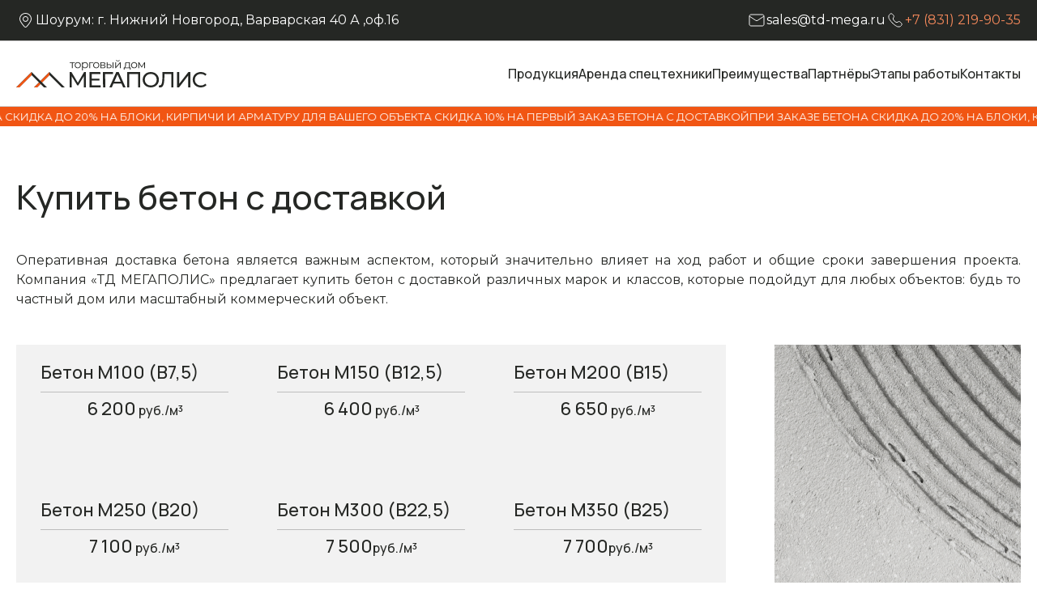

--- FILE ---
content_type: text/html; charset=utf-8
request_url: https://td-mega.ru/produktsiya/beton/
body_size: 16647
content:

<!DOCTYPE html>
<html lang="ru-ru" dir="ltr">
<head>
    <meta http-equiv="X-UA-Compatible" content="IE=edge">
    <meta name="viewport" content="width=device-width, initial-scale=1">
  <meta charset="utf-8" />
	<base href="https://td-mega.ru/produktsiya/beton/" />
	<meta name="description" content="Компания «ТД МЕГАПОЛИС» предлагает купить бетон с доставкой! Качественные бетонные смеси, надежность, быстрота и широкий ассортимент для любых строительных проектов." />
	<meta name="generator" content="Joomla! - Open Source Content Management" />
	<title>Купить бетон с доставкой в Нижнем Новгороде</title>
	<script src="/media/system/js/caption.js?89e73e908b960945b31dd060dcf7aa6b"></script>

<link rel="icon" href="/templates/microton/favicon.svg">
  <link rel="stylesheet" href="/templates/microton/css/bootstrap.min.css">
  <link rel="stylesheet" href="/templates/microton/css/slick.css">
  <link rel="stylesheet" href="/templates/microton/css/lightbox.min.css">
  <link rel="stylesheet" href="/templates/microton/css/main.css">
  <script src="//code.jquery.com/jquery-1.11.0.min.js"></script>
  <script src="//code.jquery.com/jquery-migrate-1.2.1.min.js"></script>
  <script src="//cdn.jsdelivr.net/npm/slick-carousel@1.8.1/slick/slick.min.js"></script>
  <link rel="preconnect" href="https://fonts.googleapis.com">
  <link rel="preconnect" href="https://fonts.gstatic.com" crossorigin>
  <link href="https://fonts.googleapis.com/css2?family=Manrope:wght@400;500&family=Montserrat:wght@400;500&display=swap" rel="stylesheet">
  <link rel="stylesheet" href="/templates/microton/css/mega.css"/>
  <link rel="stylesheet" href="/templates/microton/css/media.css"/>
  <link rel="stylesheet" href="/templates/microton/css/custom.css"/>
<!-- Yandex.Metrika counter -->
<script type="text/javascript" >
   (function(m,e,t,r,i,k,a){m[i]=m[i]||function(){(m[i].a=m[i].a||[]).push(arguments)};
   m[i].l=1*new Date();
   for (var j = 0; j < document.scripts.length; j++) {if (document.scripts[j].src === r) { return; }}
   k=e.createElement(t),a=e.getElementsByTagName(t)[0],k.async=1,k.src=r,a.parentNode.insertBefore(k,a)})
   (window, document, "script", "https://mc.yandex.ru/metrika/tag.js", "ym");

   ym(93111663, "init", {
        clickmap:true,
        trackLinks:true,
        accurateTrackBounce:true
   });
</script>
<noscript><div><img src="https://mc.yandex.ru/watch/93111663" style="position:absolute; left:-9999px;" alt="" /></div></noscript>
<!-- /Yandex.Metrika counter -->
<meta name="yandex-verification" content="296049f43edd5c1d" />
</head>


<body class="site com_content view-article no-layout no-task itemid-141">
  

  <div class="main-wrapper">
    <div class="all-except-footer">

      <header>
        

<div class="custom"  >
	<div class="header">
        <div class="container">
            <div class="header__inner">
                <div class="header__address">
                    <svg width="24" height="24" viewBox="0 0 24 24" fill="none" xmlns="http://www.w3.org/2000/svg">
                        <path fill-rule="evenodd" clip-rule="evenodd" d="M11.5 3.99274C7.91015 3.99274 5 6.88176 5 10.4455C5 11.0339 5.19446 11.7513 5.54928 12.5571C5.90141 13.3568 6.39638 14.2101 6.96194 15.061C8.09306 16.7625 9.48034 18.4151 10.4933 19.5506C11.0365 20.1595 11.9635 20.1595 12.5067 19.5506C13.5197 18.4151 14.9069 16.7625 16.0381 15.061C16.6036 14.2101 17.0986 13.3568 17.4507 12.5571C17.8055 11.7513 18 11.0339 18 10.4455C18 6.88176 15.0899 3.99274 11.5 3.99274ZM4 10.4455C4 6.33348 7.35786 3 11.5 3C15.6421 3 19 6.33348 19 10.4455C19 11.2294 18.747 12.0916 18.367 12.9547C17.9843 13.8239 17.4569 14.7289 16.8727 15.6077C15.7042 17.3655 14.282 19.0578 13.2553 20.2088C12.3142 21.2637 10.6858 21.2637 9.74468 20.2088C8.71797 19.0578 7.29576 17.3655 6.1273 15.6077C5.54307 14.7289 5.01573 13.8239 4.633 12.9547C4.25295 12.0916 4 11.2294 4 10.4455ZM11.5 7.9637C10.1193 7.9637 9 9.07486 9 10.4455C9 11.8162 10.1193 12.9274 11.5 12.9274C12.8807 12.9274 14 11.8162 14 10.4455C14 9.07486 12.8807 7.9637 11.5 7.9637ZM8 10.4455C8 8.52658 9.567 6.97096 11.5 6.97096C13.433 6.97096 15 8.52658 15 10.4455C15 12.3645 13.433 13.9201 11.5 13.9201C9.567 13.9201 8 12.3645 8 10.4455Z" fill="#F2F2F2"/>
                        </svg>
                        Шоурум: г. Нижний Новгород, Варварская 40 А ,оф.16
                        
                </div>
                <div class="header__contacts">
                    <div class="header__mail">
                        <svg width="24" height="24" viewBox="0 0 24 24" fill="none" xmlns="http://www.w3.org/2000/svg">
                            <g clip-path="url(#clip0_11_258)">
                            <path d="M3 7V17C3 18.1046 3.89543 19 5 19H19C20.1046 19 21 18.1046 21 17V7M3 7V7C3 5.89543 3.89543 5 5 5H19C20.1046 5 21 5.89543 21 7V7M3 7L10.8906 12.2604C11.5624 12.7083 12.4376 12.7083 13.1094 12.2604L21 7" stroke="#F2F2F2" stroke-linejoin="round"/>
                            </g>
                            <defs>
                            <clipPath id="clip0_11_258">
                            <rect width="24" height="24" fill="white"/>
                            </clipPath>
                            </defs>
                            </svg>
                        <a href="mailto:sales@td-mega.ru">sales@td-mega.ru</a>                            
                    </div>
                    <div class="header__phone">
                        <svg width="24" height="24" viewBox="0 0 24 24" fill="none" xmlns="http://www.w3.org/2000/svg">
                            <path d="M8.53333 15.4667C5.79542 12.7288 4.52735 10.207 4.1373 9.32869C4.04127 9.11244 4 8.87888 4 8.64226V6.82843C4 6.29799 4.21071 5.78929 4.58579 5.41421L5.58579 4.41421C6.36683 3.63317 7.63317 3.63317 8.41421 4.41421L9.84062 5.84062C10.5148 6.51475 10.6193 7.57099 10.0905 8.36424L9.64381 9.03429C9.24569 9.63146 9.19507 10.3983 9.56019 11.0162C9.94122 11.661 10.4706 12.4706 11 13C11.5294 13.5294 12.339 14.0588 12.9838 14.4398C13.6017 14.8049 14.3685 14.7543 14.9657 14.3562L15.6358 13.9095C16.429 13.3807 17.4852 13.4852 18.1594 14.1594L19.5858 15.5858C20.3668 16.3668 20.3668 17.6332 19.5858 18.4142L18.5858 19.4142C18.2107 19.7893 17.702 20 17.1716 20H15.3577C15.1211 20 14.8876 19.9587 14.6713 19.8627C13.793 19.4727 11.2712 18.2046 8.53333 15.4667Z" stroke="#F2F2F2" stroke-linecap="round" stroke-linejoin="round"/>
                            </svg>
                        <a href="tel:+78312199035">+7 (831) 219-90-35</a>                            
                    </div>
                </div>
            </div>
        </div>
    </div></div>

        
<div class="header__wrapper header__wrapper--second">
<div class="container">
<div class="header__inner">
<a href="/"><img src="/images/logo.svg" alt="" class="logo"></a>
	<button class="burger">
		<span class="burger__line"></span>
		<span class="burger__line"></span>
		<span class="burger__line"></span>
	</button>

<nav class="topMenuHeader header__second">
<ul class="main-menu flex-c-sb">
<li class="item-128 active deeper parent"><a href="/#products" >Продукция</a><ul class="nav-child unstyled small"><li class="item-141 current active"><a href="/produktsiya/beton" >Бетон</a></li><li class="item-142"><a href="/produktsiya/inertnye-materialy" >Инертные материалы</a></li><li class="item-140"><a href="/#products" >Кирпич и блоки</a></li><li class="item-143"><a href="/produktsiya/zhbi" >ЖБИ</a></li></ul></li><li class="item-136"><a href="/#rent" >Аренда спецтехники</a></li><li class="item-137"><a href="/#advantages" >Преимущества</a></li><li class="item-138"><a href="/#partners" >Партнёры</a></li><li class="item-139"><a href="/#stages" >Этапы работы</a></li><li class="item-108"><a href="/#contacts" >Контакты</a></li><li class="item-145"><a href="#" class="glavnaya">Главная страница</a></li></ul></nav></div>
</div></div>

        

<div class="custom"  >
	<div class="marquee-container"  data-toggle="modal" data-target="#feedback">
    <div class="marquee">
        <span>ПРИ ЗАКАЗЕ БЕТОНА СКИДКА ДО 20% НА БЛОКИ, КИРПИЧИ И АРМАТУРУ ДЛЯ ВАШЕГО ОБЪЕКТА СКИДКА 10% НА ПЕРВЫЙ ЗАКАЗ БЕТОНА С ДОСТАВКОЙ</span>
        <span>ПРИ ЗАКАЗЕ БЕТОНА СКИДКА ДО 20% НА БЛОКИ, КИРПИЧИ И АРМАТУРУ ДЛЯ ВАШЕГО ОБЪЕКТА СКИДКА 10% НА ПЕРВЫЙ ЗАКАЗ БЕТОНА С ДОСТАВКОЙ</span>
        <span>ПРИ ЗАКАЗЕ БЕТОНА СКИДКА ДО 20% НА БЛОКИ, КИРПИЧИ И АРМАТУРУ ДЛЯ ВАШЕГО ОБЪЕКТА СКИДКА 10% НА ПЕРВЫЙ ЗАКАЗ БЕТОНА С ДОСТАВКОЙ</span>
    </div>
</div></div>

      </header>

      <div class="main-content">
        
                  <main id="content" role="main" class="">
            <div id="system-message-container">
	</div>

            
            <div class="item-page" itemscope itemtype="https://schema.org/Article">
	<meta itemprop="inLanguage" content="ru-RU" />
	
		
						
		
	
	
		
									<div itemprop="articleBody">
		<section>
	<div class="container">
		<h1 class="section__title">Купить бетон с доставкой</h1>
 <p style="text-align: justify;">Оперативная доставка бетона является важным аспектом, который значительно влияет на ход работ и общие сроки завершения проекта. Компания «ТД МЕГАПОЛИС» предлагает купить бетон с доставкой различных марок и классов, которые подойдут для любых объектов: будь то частный дом или масштабный коммерческий объект.</p><br>
		<img src="/images/products/beton/001.jpg" alt="" class="products__detail-img">
		<div class="products__detail products__beton">

				<div class="products__detail-cont">
					<h3 class="products__detail-title"><a href="https://td-mega.ru/produktsiya/beton/beton-m100-v7-5">Бетон М100 (В7,5)</a></h3>
					<p></p>
					<p class="products__detail-price"><span>6 200</span> руб./м³</p>
				</div>
				<div class="products__detail-cont">
					<h3 class="products__detail-title"><a href="https://td-mega.ru/produktsiya/beton/beton-m150-v12-5">Бетон М150 (В12,5)</a></h3>
					<p></p>
					<p class="products__detail-price"><span>6 400</span> руб./м³</p>
				</div>
				<div class="products__detail-cont">
					<h3 class="products__detail-title"><a href="https://td-mega.ru/produktsiya/beton/beton-m200-v15">Бетон М200 (В15)</a></h3>
					<p></p>
					<p class="products__detail-price"><span>6 650</span> руб./м³</p>
				</div>
				<div class="products__detail-cont">
					<h3 class="products__detail-title"><a href="https://td-mega.ru/produktsiya/beton/beton-m250-v20">Бетон М250 (В20)</a></h3>
					<p></p>
					<p class="products__detail-price"><span>7 100</span> руб./м³</p>
				</div>
				<div class="products__detail-cont">
					<h3 class="products__detail-title"><a href="https://td-mega.ru/produktsiya/beton/beton-m300-v22-5">Бетон М300 (В22,5)</a></h3>
					<p></p>
					<p class="products__detail-price"><span>7 500</span>руб./м³</p>
				</div>
				<div class="products__detail-cont">
					<h3 class="products__detail-title"><a href="https://td-mega.ru/produktsiya/beton/beton-m350-v25">Бетон М350 (В25)</a></h3>
					<p></p>
					<p class="products__detail-price"><span>7 700</span>руб./м³</p>
				</div>
				<div class="products__detail-cont">
					<h3 class="products__detail-title"><a href="https://td-mega.ru/produktsiya/beton/beton-m400-v30">Бетон М400 (В30)</a></h3>
					<p></p>
					<p class="products__detail-price"><span>8 300</span>руб./м³</p>
				</div>
				<div class="products__detail-cont">
					<h3 class="products__detail-title"><a href="https://td-mega.ru/produktsiya/beton/beton-m450-v35">Бетон М450 (В35)</a></h3>
					<p></p>
					<p class="products__detail-price"><span>по запросу</span>руб./м³</p>
				</div>
		</div>

                <p><span>Гарантия лучшей цены: сотрудничаем с 12 заводами Нижегородской области</span></p>
		<p><span> А также известковый и цементный раствор, услуги транспортной ленты, автобетононасоса и другое</span></p>
		<div class="btn btn__add">
                <a href="/documents/price_beton_2025.pdf">Полный прайс-лист</a>
                <svg width="24" height="24" viewBox="0 0 24 24" fill="none" xmlns="http://www.w3.org/2000/svg">
                    <path d="M12.0001 17L12.0001 3M12.0001 17L17.4446 11.75M12.0001 17L6.55566 11.75" stroke="#F15513" stroke-linecap="round" stroke-linejoin="round"></path>
                    <rect x="2.25" y="20.25" width="19.5" height="0.5" rx="0.25" stroke="#F15513" stroke-width="0.5"></rect>
                    </svg>
                    
            </div>
	</div>
</section>
<section class="section-card">
	<div class="container">

		 <p style="text-align: justify;">Благодаря многолетнему опыту работы на рынке и высокой квалификации нашей команды, мы зарекомендовали себя как надежный партнер. Наши специалисты помогут купить бетон с доставкой и подобрать необходимое оборудование так, чтобы минимизировать временные затраты и обеспечить высокое качество работ.</p>	


<section class="stages stages-card" id="stages">
        <div class="container">
            <div class="section__title">Порядок заказа бетона:</div>
            <div class="stages__inner">
                <div class="stages__item">
                    <svg width="72" height="72" viewBox="0 0 72 72" fill="none" xmlns="http://www.w3.org/2000/svg">
                        <circle cx="36" cy="36" r="36" fill="#F15513"/>
                        <path d="M39.5294 25.4118C43.0588 25.4118 46.5882 28.9412 46.5882 32.4706M37.1765 16C46.5882 16 56 25.4118 56 34.8235M26.6667 45.3333C19.6757 38.3424 16.7575 31.9503 16.1326 30.4491C16.0417 30.2307 16 29.9965 16 29.7599L16 23.8873C16 23.3568 16.2107 22.8481 16.5858 22.473L21.6446 17.4142C22.4257 16.6332 23.692 16.6332 24.473 17.4142L31.3112 24.2524C31.9853 24.9265 32.0899 25.9828 31.5611 26.776L28.4085 31.5049C28.0104 32.102 27.9618 32.8652 28.306 33.495C29.1362 35.0137 30.8034 37.8622 32.4706 39.5294C34.1378 41.1966 36.9863 42.8638 38.505 43.694C39.1348 44.0382 39.898 43.9896 40.4951 43.5915L45.224 40.4389C46.0172 39.9101 47.0735 40.0147 47.7476 40.6888L54.5858 47.527C55.3668 48.308 55.3668 49.5743 54.5858 50.3554L49.527 55.4142C49.1519 55.7893 48.6432 56 48.1128 56H42.2401C42.0035 56 41.7693 55.9583 41.5509 55.8674C40.0497 55.2425 33.6577 52.3243 26.6667 45.3333Z" stroke="#FCDDD0" stroke-width="2" stroke-linecap="round" stroke-linejoin="round"/>
                    </svg>
                    <h3 class="stages__title">1. Заявка</h3>
                    <p>Оставьте заявку любым удобным для вас способом: по телефону, почте, Telegram, Viber, WhatsApp</p>
                </div>
                <div class="stages__item">
                    <svg width="72" height="72" viewBox="0 0 72 72" fill="none" xmlns="http://www.w3.org/2000/svg">
                        <circle cx="36" cy="36" r="36" fill="#F15513"/>
                        <path d="M20 36.0445V45.1556C20 47.1684 21.6416 48.8 23.6667 48.8H25.5C27.525 48.8 29.1667 47.1684 29.1667 45.1556V39.6889C29.1667 37.6762 27.525 36.0445 25.5 36.0445H20ZM20 36.0445V24.6957C20 21.6573 21.8962 18.9377 24.7584 17.8709L24.9993 17.7811C26.5517 17.2025 28.1548 16.7686 29.7982 16.551C31.7217 16.2963 34.409 16 36.5 16C38.7618 16 42.0699 16.3467 44.2729 16.6123C45.8093 16.7976 47.3039 17.218 48.7263 17.824C51.319 18.9284 53 21.4623 53 24.2659V36.0445M53 36.0445V45.1556C53 47.1684 51.3584 48.8 49.3333 48.8H47.5C45.475 48.8 43.8333 47.1684 43.8333 45.1556V39.6889C43.8333 37.6762 45.475 36.0445 47.5 36.0445H53ZM42.9167 54.2667C44.75 53.6593 48.4167 51.7156 48.4167 48.8M34.2083 50.6222H39.7083C41.4802 50.6222 42.9167 52.0499 42.9167 53.8111C42.9167 55.5723 41.4802 57 39.7083 57H34.2083C32.4364 57 31 55.5723 31 53.8111C31 52.0499 32.4364 50.6222 34.2083 50.6222Z" stroke="#FCDDD0" stroke-width="2"/>
                    </svg>                        
                    <h3 class="stages__title">2. Обработка заявки</h3>
                    <p>Менеджер обрабатывает заявку, уточняя все детали и сроки доставки</p>
                </div>
                <div class="stages__item">
                    <svg width="72" height="72" viewBox="0 0 72 72" fill="none" xmlns="http://www.w3.org/2000/svg">
                        <circle cx="36" cy="36" r="36" fill="#F15513"/>
                        <path d="M15 31.3333V23C15 21.8954 15.8954 21 17 21H55C56.1046 21 57 21.8954 57 23V31.3333M15 31.3333V50C15 51.1046 15.8954 52 17 52H55C56.1046 52 57 51.1046 57 50V31.3333M15 31.3333H57M22.875 44.25H36" stroke="#FCDDD0" stroke-width="2" stroke-linecap="round" stroke-linejoin="round"/>
                    </svg>
                        
                    <h3 class="stages__title">3. Оплата</h3>
                    <p>Итоговый счёт можете оплатить любым удобным для вас способом</p>
                </div>
                <div class="stages__item">
                    <svg width="72" height="72" viewBox="0 0 72 72" fill="none" xmlns="http://www.w3.org/2000/svg">
                        <circle cx="36" cy="36" r="36" fill="#F15513"/>
                        <path d="M47.3708 22H16C14.8954 22 14 22.8954 14 24V45.2H21.513C22.1832 44.0442 23.436 43.2667 24.8708 43.2667M47.3708 22V35.5333M47.3708 22V27.8M47.3708 27.8H53.1854C56.3967 27.8 59 30.3967 59 33.6V35.5333M47.3708 27.8V35.5333M47.3708 43.2667C45.936 43.2667 44.6832 44.0442 44.013 45.2M47.3708 43.2667C48.0768 43.2667 48.7388 43.455 49.309 43.784C49.8975 44.1235 50.3882 44.613 50.7286 45.2M47.3708 43.2667V35.5333M44.013 45.2C43.6832 45.7687 43.4944 46.429 43.4944 47.1333C43.4944 49.2688 45.2299 51 47.3708 51C49.5117 51 51.2472 49.2688 51.2472 47.1333C51.2472 46.429 51.0584 45.7687 50.7286 45.2M44.013 45.2H28.2286C27.5583 44.0442 26.3056 43.2667 24.8708 43.2667M24.8708 43.2667C22.7299 43.2667 20.9944 44.9978 20.9944 47.1333C20.9944 49.2688 22.7299 51 24.8708 51C27.0117 51 28.7472 49.2688 28.7472 47.1333C28.7472 44.9978 27.0117 43.2667 24.8708 43.2667ZM50.7286 45.2H57.0618C58.1322 45.2 59 44.3344 59 43.2667V35.5333M59 35.5333H47.3708" stroke="#FCDDD0" stroke-width="2" stroke-linejoin="round"/>
                    </svg>                        
                    <h3 class="stages__title">4. Доставка</h3>
                    <p>Осуществляем доставку в утверждённые сроки</p>
                </div>
            </div>
        </div>
<div class="container">
<div class="btn btn__add">
                <a href="/documents/dogovor_postavki_tovarov_2025.pdf">Договор поставки товаров</a>
                <svg width="24" height="24" viewBox="0 0 24 24" fill="none" xmlns="http://www.w3.org/2000/svg">
                    <path d="M12.0001 17L12.0001 3M12.0001 17L17.4446 11.75M12.0001 17L6.55566 11.75" stroke="#F15513" stroke-linecap="round" stroke-linejoin="round"/>
                    <rect x="2.25" y="20.25" width="19.5" height="0.5" rx="0.25" stroke="#F15513" stroke-width="0.5"/>
                    </svg>
                    
</div>
</div>
    </section>

	
		 <p style="text-align: justify;">Понимая, насколько важно, чтобы материал был доставлен вовремя и в нужном объеме, мы организовали логистику таким образом, чтобы оперативно реагировать на запросы клиентов. Команда наших специалистов всегда на связи для решения любых ваших вопросов: начиная от выбора необходимой марки бетона и заканчивая расчетом объемов и сроков поставки. </p><br>
 
<h2 class="section__title">Что влияет на стоимость бетона с доставкой?</h2>
<ul style="list-style-type: square;">
          <li><strong>Марка бетона.</strong> Чем выше марка (например, М300 вместо М200), тем больше цемента и добавок требуется для его производства, что закономерно увеличивает цену.</li><br> 
          <li><strong>Использование специальных добавок.</strong> Использование специальных добавок. Например, противоморозные добавки необходимы при заливке в холодное время года, а пластификаторы улучшают работу по укладке бетонной смеси.</li><br> 
         <li><strong>Объем заказа.</strong> При больших объемах мы предлагаем скидки, поскольку снижаются затраты на логистику в пересчете на кубический метр.</li><br> 
          <li><strong>Расстояние доставки.</strong> Чем дальше везти бетон, тем дороже обойдется доставка. Однако, наша компания сотрудничает с 12 бетонными заводами, поэтому наши логистические решения обеспечат быструю доставку материалов прямо на вашу строительную площадку, даже если она находится в сложных условиях доступа. </li><br> 
	  <li><strong>Сложность подъездных путей.</strong> Если миксер с бетоном не сможет подъехать вплотную к месту заливки, потребуется использование бетононасоса, а это – дополнительные расходы.</li><br> 
	  </ul>

<h2 class="section__title">Цена доставки бетона</h2>
    <style>
        table {
            width: 1200px;
            border-collapse: collapse;
            border: 2px solid gray;
        }
        th, td {
            width: 250px;
            height: 40px; /* Задаем высоту строки (6 строк по 100 пикселей) */
            border: 1px solid gray;
            text-align: center;
        }
    </style>
    <table>
              <tr>
            <th rowspan="2" class="first">Миксер (6-12м3)</th>
            <td>До 10 км</td>
            <td>До 15 км</td>
            <td>До 25 км</td>
            <td>До 30 км</td>
            <td>До 40 км</td>
            <td>До 50 км</td>
        </tr>
        <tr>
            <td>800 руб</td>
            <td>850 руб</td>
            <td>900 руб</td>
            <td>950 руб</td>
            <td>1000 руб</td>
            <td>1100 руб</td>
        </tr>
    </table>

<div class="container">

              <p style="text-align: justify; font-size: 14px;">При загрузке миксера по городу менее 10 м3 оплата доставки за 10 м3<br>
Доставка свыше 50 км. - 25 руб/ км, минимальный расчет за 10м3<br>
Время выгрузки миксера 60 мин. Простой свыше 60 мин.- 50 руб/мин</p>
		 <br> 
               <p style="text-align:justify; font-size: 12px;">*Все цены указанные на сайте носят информационный характер и не являются публичной офертой (ст. 437 ГК РФ). <br>
Просим Вас уточнять актуальную стоимость и срок поставки у наших менеджеров любым удобным для Вас способом.</p><br>
				</div class="container">

                 <p style="text-align: justify;">Благодаря современному автопарку, оснащенному высокотехнологичными автобетонными миксерами (АБМ), мы можем обеспечить быструю и качественную доставку бетона даже в самые удаленные районы Нижнего Новгорода и за его пределами.</p><br>
                 <p style="text-align: justify;">Мы также предоставляем услуги автобетононасоса (АБН), что позволяет эффективно и быстро подавать бетон на высоту или в труднодоступные места. Это особенно актуально для больших строительных проектов, где требуется доставка бетона на несколько этажей или в заглубленные конструкции. </p><br>		
                 <p style="text-align: justify;">Узнать стоимость доставки бетона с помощью АБМ и АБН, вы можете скачав Полный прайс-лист по кнопке ниже. </p><br>

<div class="btn btn__add">
                <a href="/documents/price_beton_2025.pdf">Полный прайс-лист</a>
                <svg width="24" height="24" viewBox="0 0 24 24" fill="none" xmlns="http://www.w3.org/2000/svg">
                    <path d="M12.0001 17L12.0001 3M12.0001 17L17.4446 11.75M12.0001 17L6.55566 11.75" stroke="#F15513" stroke-linecap="round" stroke-linejoin="round"></path>
                    <rect x="2.25" y="20.25" width="19.5" height="0.5" rx="0.25" stroke="#F15513" stroke-width="0.5"></rect>
                    </svg>
                    
            </div>

</div class="container">

		
		<div class="container">

		<h2 class="section__title">Почему стоит оформить заказ у нас?</h2>
		<div class="adv">
			<div class="adv__cont">
				<div class="adv__item">
					<p class="adv__title">1. Гарантия лучшей цены</p>
					<p>Согласно графику поставок, расписанному на год вперёд, мы снабжаем нашим песком 12 заводов по производству бетона. За счёт этого мы имеем эксклюзивную цену у наших партнёров.</p>
				</div>
				<div class="adv__item">
					<p class="adv__title">2. Разнообразный ассортимент</p>
					<p>Торговый Дом Мегаполис предлагает широкий ассортимент бетона различных марок и типов. Это позволяет заказчикам выбирать оптимальный вариант для своих нужд и получать материал, который соответствует всем требованиям и стандартам качества.</p>
				</div>
				<div class="adv__item">
					<p class="adv__title">3. Выгодная доставка</p>
					<p>Благодаря сотрудничеству с заводами в разных частях города и области, наша компания подбирает и выстраивает наиболее выгодный логистический маршрут для клиента — вы не переплатите за доставку. Материал приедет точно в назначенное время.</p>
				</div>
			</div>
			<img src="/images/products/beton/adv.jpg" alt="">
		</div>
	</div>

</div class="container">
<div class="container">
                  <p style="text-align: justify;">Компания «ТД МЕГАПОЛИС» стремится облегчить процесс ведения строительства для своих клиентов, предоставляя им гибкие условия сотрудничества, включая различные формы оплаты, а также возможность заказа бетона в зависимости от текущих потребностей и планов. Мы понимаем, что каждая секунда на строительной площадке на счету, и готовы сделать все возможное, чтобы обеспечить вас необходимыми ресурсами в любой момент.</p><br>
                 <p style="text-align: justify;">Обращение к нам — это выбор надежного партнера, готового решить ваши задачи по доступным ценам и в удобные сроки. Наша команда профессионалов всегда готова помочь вам в выборе наилучшего варианта бетона с учетом всех требований, а также купить бетон с доставкой прямо на ваш строительный объект. Вы можете рассчитывать на нашу профессиональную поддержку на каждом этапе взаимодействия. Мы не просто продаем бетон, мы создаем партнерские отношения с нашими клиентами, нацеленные на достижение общего успеха ваших проектов.  </p><br>		
                </div class="container">



</section>
<section class="form">
        <img src="/images/products/beton/form.jpg" alt="">



        <div class="container">
            <div class="form__inner">
                <div class="form__content">
                    <h2 class="section__title">Форма обратной связи</h2>
                    <form action="POST">
                        <p>Чтобы уточнить информацию или оформить заказ, заполните форму, и наш менеджер перезвонит вам в ближайшее время</p>
                        <input type="text" name="name" id="name" placeholder="Имя" required>
                        <input type="tel" name="userTel" placeholder="+7 000 000-00-00">
                        <textarea name="comment" id="comment" cols="30" rows="10" placeholder="Комментарий"></textarea>
                        <div>
                            <input type="checkbox" name="agree" id="agree">
                            <label for="agree">Я согласен с <a href="/soglasie-na-obrabotku" class="pol">Политикой конфиденциальности</a> </label>
                            
                        </div>
                        <button type="submit" class="btn">Отправить заявку</button>
                        <p>или позвоните нам по номеру <a href="tel:+79871525252" class="tel">+7 987 152-52-52</a></p>
                    </form>
                </div>
            </div>
        </div>
    </section>


<div class="section-useful_information">
  <div class="container">
    <div class="title-useful">
      <h2 class="section__title">Полезное<br><a href="/poleznaya-informatsiya"><span>Смотреть еще</span></a></h2>
    </div>
    <div class="text-useful">
      <div class="item-useful information-1">
        <p class="name-information"><span>Бетон на гранитном щебне</span></p>
        <p class="read-more"><a href="/poleznoe/beton-na-granitnom-shchebne"><span>Подробнее >></span></a><p>
      </div>
      <div class="item-useful information-2">
        <p class="name-information"><span>Бетон на гравии</span></p>
        <p class="read-more"><a href="/poleznoe/beton-na-gravii"><span>Подробнее >></span></a><p>
      </div>
    </div>
  </div>
</div>


 	</div>

	
							</div>

          </main>
                
        
        
          

<div class="custom"  >
	<section class="cycle-wheel-section">
        <div class="container">
          <div class="cycle-wheel-container">
            <div class="cycle-description">
            <h2 class="section__title">Цикл работ</h2>
              <div
                class="description-content active"
                data-quarter="Проектирование и дизайн проект"
              >
                <h3>Проектирование и дизайн проект</h3>
                <p>
                  На этом этапе разрабатывается архитектурный проект, который
                  включает в себя планировку, выбор стиля, определение размеров
                  и материалов. Учитываются функциональные требования и
                  предпочтения заказчика, а также нормы и правила строительства.
                </p>
                <button class="send-request-btn" data-toggle="modal" data-target="#feedback">ОТПРАВИТЬ ЗАЯВКУ</button>
              </div>
              <div
                class="description-content"
                data-quarter="Комплексная поставка"
              >
                <h3>Комплексная поставка строительных материалов</h3>
                <p>
                  На данном этапе осуществляется закупка всех необходимых
                  строительных материалов и комплектующих. Это включает в себя
                  как основные материалы (кирпич, бетон, древесина), так и
                  вспомогательные (изоляция, отделочные материалы). Важно
                  организовать поставку так, чтобы все материалы были доступны в
                  нужное время.
                </p>
                <button class="send-request-btn" data-toggle="modal" data-target="#feedback">ОТПРАВИТЬ ЗАЯВКУ</button>

              </div>
              <div class="description-content" data-quarter="Строительство">
                <h3>Строительство под ключ</h3>
                <p>
                  Здесь происходит непосредственное возведение здания. Включает
                  в себя фундаментные работы, монтаж каркаса, стен, кровли и
                  других конструктивных элементов. Этот этап требует координации
                  различных специалистов и контроля за качеством работ.
                </p>
                <button class="send-request-btn" data-toggle="modal" data-target="#feedback">ОТПРАВИТЬ ЗАЯВКУ</button>
              </div>
              <div
                class="description-content"
                data-quarter="Внутренняя отделка"
              >
                <h3>Внутренняя отделка и наполнение</h3>
                <p>
                  На этом этапе осуществляется отделка внутренних помещений:
                  штукатурка, покраска, укладка полов, установка окон и дверей,
                  а также монтаж сантехники и электрики. Завершается этап
                  наполнением интерьера мебелью и декором, что придаёт дому
                  завершённый вид и уют.
                </p>
                <button class="send-request-btn" data-toggle="modal" data-target="#feedback">ОТПРАВИТЬ ЗАЯВКУ</button>
              </div>
            </div>
            <div class="cycle-wheel">
              <div class="cycle-title" id="currentCycleTitle">
                <svg viewBox="0 0 400 100" class="curved-text">
                  <path
                    id="curve"
                    d="M40,80 A250,250 0 0,1 360,80"
                    fill="transparent"
                  />
                  <text>
                    <textPath
                      href="#curve"
                      startOffset="50%"
                      text-anchor="middle"
                      dominant-baseline="hanging"
                    >
                      Авторский надзор
                    </textPath>
                  </text>
                </svg>
                <span class="tooltip">Авторский надзор за строительством — это процесс контроля за выполнением строительных работ в соответствии с проектной документацией.</span>
              </div>
              <div class="wheel-container">
                <div class="wheel-bg">
                  <img
                    src="/images/1.svg"
                    alt="Wheel background"
                    class="wheel-arrows"
                  />
                  <div class="wheel-quarters">
                    <div class="quarter quarter-1"></div>
                    <div class="quarter quarter-2"></div>
                    <div class="quarter quarter-3"></div>
                    <div class="quarter quarter-4"></div>
                  </div>
                </div>
                <div class="wheel-content">
                  <div
                    class="wheel-quarter"
                    data-title="Проектирование и дизайн проект"
                  >
                    <span class="quarter-title"
                      >Проектирование<br>
                      и дизайн проект:</span
                    >
                  </div>
                  <div class="wheel-quarter" data-title="Комплексная поставка">
                    <span class="quarter-title">Комплексная поставка<br> строительных материалов:</span>
                  </div>
                  <div class="wheel-quarter" data-title="Строительство">
                    <span class="quarter-title">Строительство<br> под ключ:</span>
                  </div>
                  <div class="wheel-quarter" data-title="Внутренняя отделка">
                    <span class="quarter-title">Внутренняя отделка<br> и наполнение:</span>
                  </div>
                </div>
              </div>
            </div>
          </div>
        </div>
      </section></div>

        
        
        
        
        
        
        
        
        

<div class="custom"  >
	<div class="modal fade" id="feedback" tabindex="-1" aria-labelledby="feedback" aria-hidden="true">  <div class="modal-dialog">

<div class="close-btn" data-dismiss="modal">
<svg width="22" height="22" viewBox="0 0 22 22" fill="none" xmlns="http://www.w3.org/2000/svg">
<path d="M1 1L21 21M1 21L21 1" stroke="#252724" stroke-linecap="round"/>
</svg>
</div>

 <div class="container">
            <div class="form__inner">
                <div class="form__content">
                    <p class="section__title">Форма обратной связи</p>
                    <form action="POST">
                        <p>Чтобы уточнить информацию или оформить заказ, заполните форму, и наш менеджер перезвонит вам в ближайшее время</p>
                        <input type="text" name="name" id="name" placeholder="Имя" required>
                        <input type="tel" name="userTel" placeholder="+7 000 000-00-00">
                        <textarea name="comment" id="comment" cols="30" rows="10" placeholder="Комментарий"></textarea>
                        <div>
                            <input type="checkbox" name="agree" id="agree">
                            <label for="agree">Я согласен с <a href="/soglasie-na-obrabotku" class="pol">Политикой конфиденциальности</a> </label>
                            
                        </div>
                        <button type="submit" class="btn rf-button-send">Отправить заявку</button>
                        <p>или позвоните нам по номеру <a href="tel:+78312199035" class="tel">+7 831 219-90-35</a></p>
                    </form>
                </div>
            </div>
        </div></div>
</div></div>


      </div><!-- main-content -->
    </div>
    <!-- all-except-footer -->
		
        

<div class="custom"  >
	<footer>
       
        <div class="footer">
            <div class="container">
                <div class="footer__inner">
                    <div class="footer__col">
                        <a href="/"><img src="/images/logo-light.svg" alt=""></a>
                        <div class="footer__subcol">
                            <p>
                                Нижний Новгород, ул. Красносельская, д. 11Б, офис 423
                            </p>
                            <p>пн-пт: с 9:00 до 18:00</p>
<a href="http://ip-systems.su/"><img src="/images/logo_ips.png"  style="max-width: 175px;"></a>
                        </div>
                    </div>
                    <div class="footer__col">
                        <a href="/#products">Продукция</a>
                        <div class="footer__subcol">
                            <a href="/produktsiya/beton">Бетон</a>
                            <a href="/produktsiya/zhbi">ЖБИ</a>
                            <a href="/produktsiya/inertnye-materialy">Инертные материалы</a>
                            <a href="/#products">Кирпичи / Блоки</a>
                        </div>
                    </div>
                    <div class="footer__col">
                        <a href="/#rent">Аренда спецтехники</a>
                        <a href="/#advantages">Преимущества</a>
                        <a href="/#partners">Партнёры</a>
                        <a href="/#stages">Этапы работы</a>
                        <a href="/poleznaya-informatsiya">Полезная информация</a>
                    </div>
                    <div class="footer__col">
                        <a href="/#contacts">Контакты</a>
                        <a href="tel:+78312199035">+7 831 219-90-35</a>
                        <a href="mailto:sales@td-mega.ru">sales@td-mega.ru</a>
                        <div class="footer__social">
                            <a href="viber://chat?number=%2B79871525252">
                                <svg width="40" height="40" viewBox="0 0 40 40" fill="none" xmlns="http://www.w3.org/2000/svg">
                                <rect width="40" height="40" rx="20" fill="#F2F2F2"/>
                                <path d="M26.2539 9.54591C22.4424 8.81803 18.4843 8.81803 14.6728 9.54591C12.9869 9.90986 10.8613 11.9479 10.4948 13.5493C9.83508 16.6792 9.83508 19.8819 10.4948 23.0118C10.9346 24.6131 13.0602 26.6512 14.6728 27.0152C14.7461 27.0152 14.8194 27.0879 14.8194 27.1607V31.7464C14.8194 31.9648 15.1126 32.1103 15.2592 31.892L17.4581 29.6355C17.4581 29.6355 19.2173 27.8158 19.5105 27.5247C19.5105 27.5247 19.5838 27.4519 19.6571 27.4519C21.856 27.5247 24.1283 27.3063 26.3272 26.9424C28.0131 26.5784 30.1387 24.5403 30.5052 22.939C31.1649 19.8091 31.1649 16.6064 30.5052 13.4765C30.0654 11.9479 27.9398 9.90986 26.2539 9.54591ZM26.3272 23.2302C25.9607 23.958 25.5209 24.5403 24.788 24.9043C24.5681 24.9771 24.3482 25.0499 24.1283 25.1227C23.8351 25.0499 23.6152 24.9771 23.3953 24.9043C21.0497 23.958 18.8508 22.6478 17.0916 20.7553C16.1387 19.6635 15.3325 18.4261 14.6728 17.1159C14.3796 16.4608 14.0864 15.8785 13.8665 15.2234C13.6466 14.6411 14.0131 14.0588 14.3796 13.6221C14.7461 13.1853 15.1859 12.8942 15.699 12.6758C16.0654 12.4575 16.4319 12.603 16.7251 12.8942C17.3115 13.6221 17.8979 14.35 18.3377 15.1506C18.6309 15.6601 18.5576 16.2425 18.0445 16.6064C17.8979 16.6792 17.8246 16.752 17.678 16.8976C17.6047 16.9703 17.4581 17.0431 17.3848 17.1887C17.2382 17.4071 17.2382 17.6254 17.3115 17.8438C17.8979 19.5179 18.9974 20.8281 20.6832 21.556C20.9764 21.7016 21.1963 21.7744 21.5628 21.7744C22.0759 21.7016 22.2958 21.1193 22.6623 20.8281C23.0288 20.537 23.4686 20.537 23.9084 20.7553C24.2749 20.9737 24.6414 21.2649 25.0811 21.556C25.4476 21.8472 25.8141 22.0655 26.1806 22.3567C26.4005 22.5023 26.4738 22.8662 26.3272 23.2302ZM23.2487 17.771C23.1021 17.771 23.1754 17.771 23.2487 17.771C22.9555 17.771 22.8822 17.6254 22.8089 17.4071C22.8089 17.2615 22.8089 17.0431 22.7356 16.8976C22.6623 16.6064 22.5157 16.3152 22.2225 16.0969C22.0759 16.0241 21.9293 15.9513 21.7827 15.8785C21.5628 15.8057 21.4162 15.8057 21.1963 15.8057C20.9764 15.7329 20.9031 15.5874 20.9031 15.369C20.9031 15.2234 21.123 15.0778 21.2696 15.0778C22.4424 15.1506 23.322 15.8057 23.4686 17.1887C23.4686 17.2615 23.4686 17.4071 23.4686 17.4799C23.4686 17.6254 23.3953 17.771 23.2487 17.771ZM22.5157 14.5683C22.1492 14.4227 21.7827 14.2772 21.3429 14.2044C21.1963 14.2044 20.9764 14.1316 20.8298 14.1316C20.6099 14.1316 20.4634 13.986 20.5366 13.7676C20.5366 13.5493 20.6832 13.4037 20.9031 13.4765C21.6361 13.5493 22.2958 13.6949 22.9555 13.986C24.2749 14.6411 25.0079 15.7329 25.2277 17.1887C25.2277 17.2615 25.2277 17.3343 25.2277 17.4071C25.2277 17.5526 25.2277 17.6982 25.2277 17.9166C25.2277 17.9894 25.2277 18.0622 25.2277 18.135C25.1545 18.4261 24.6414 18.4989 24.5681 18.135C24.5681 18.0622 24.4948 17.9166 24.4948 17.8438C24.4948 17.1887 24.3482 16.5336 24.055 15.9513C23.6152 15.2962 23.1021 14.8595 22.5157 14.5683ZM26.4738 18.9356C26.2539 18.9356 26.1073 18.7173 26.1073 18.4989C26.1073 18.0622 26.034 17.6254 25.9607 17.1887C25.6675 14.8595 23.7618 12.967 21.4895 12.603C21.123 12.5302 20.7565 12.5302 20.4634 12.4575C20.2435 12.4575 19.9503 12.4575 19.877 12.1663C19.8037 11.9479 20.0236 11.7296 20.2435 11.7296C20.3168 11.7296 20.3901 11.7296 20.3901 11.7296C20.5367 11.7296 23.3953 11.8024 20.3901 11.7296C23.4686 11.8024 26.034 13.8404 26.5471 16.8976C26.6204 17.4071 26.6937 17.9166 26.6937 18.4989C26.8403 18.7173 26.6937 18.9356 26.4738 18.9356Z" fill="#252724"/>
                                </svg>
                            </a>
                            <a href="https://wa.me/+79871525252">
                                <svg width="40" height="40" viewBox="0 0 40 40" fill="none" xmlns="http://www.w3.org/2000/svg">
                                    <rect width="40" height="40" rx="20" fill="#F2F2F2"/>
                                    <path d="M27.9268 12.0625C25.9512 10.0937 23.3171 9 20.5366 9C14.7561 9 10.0732 13.6667 10.0732 19.4271C10.0732 21.25 10.5854 23.0729 11.4634 24.6042L10 30L15.561 28.5417C17.0976 29.3438 18.7805 29.7812 20.5366 29.7812C26.3171 29.7812 31 25.1146 31 19.3542C30.9268 16.6563 29.9024 14.0312 27.9268 12.0625ZM25.5854 23.1458C25.3659 23.7292 24.3415 24.3125 23.8293 24.3854C23.3902 24.4583 22.8049 24.4583 22.2195 24.3125C21.8537 24.1667 21.3415 24.0208 20.7561 23.7292C18.122 22.6354 16.439 20.0104 16.2927 19.7917C16.1463 19.6458 15.1951 18.4062 15.1951 17.0937C15.1951 15.7812 15.8537 15.1979 16.0732 14.9062C16.2927 14.6146 16.5854 14.6146 16.8049 14.6146C16.9512 14.6146 17.1707 14.6146 17.3171 14.6146C17.4634 14.6146 17.6829 14.5417 17.9024 15.0521C18.122 15.5625 18.6341 16.875 18.7073 16.9479C18.7805 17.0938 18.7805 17.2396 18.7073 17.3854C18.6341 17.5312 18.561 17.6771 18.4146 17.8229C18.2683 17.9687 18.1219 18.1875 18.0488 18.2604C17.9024 18.4062 17.7561 18.5521 17.9024 18.7708C18.0488 19.0625 18.561 19.8646 19.3659 20.5937C20.3902 21.4687 21.1951 21.7604 21.4878 21.9063C21.7805 22.0521 21.9268 21.9792 22.0732 21.8333C22.2195 21.6875 22.7317 21.1042 22.878 20.8125C23.0244 20.5208 23.2439 20.5938 23.4634 20.6667C23.6829 20.7396 25 21.3958 25.2195 21.5417C25.5122 21.6875 25.6585 21.7604 25.7317 21.8333C25.8049 22.0521 25.8049 22.5625 25.5854 23.1458Z" fill="#252724"/>
                                    </svg>                                    
                            </a>
                            <a href="https://t.me/+79871525252">
                                <svg width="40" height="40" viewBox="0 0 40 40" fill="none" xmlns="http://www.w3.org/2000/svg">
                                    <rect width="40" height="40" rx="20" fill="#F2F2F2"/>
                                    <path d="M28 12.6022L24.9946 28.2923C24.9946 28.2923 24.5741 29.3801 23.4189 28.8584L16.4846 23.3526L16.4524 23.3364C17.3891 22.4654 24.6524 15.7027 24.9698 15.3961C25.4613 14.9214 25.1562 14.6387 24.5856 14.9974L13.8568 22.053L9.71764 20.6108C9.71764 20.6108 9.06626 20.3708 9.00359 19.8491C8.9401 19.3265 9.73908 19.0439 9.73908 19.0439L26.6131 12.1889C26.6131 12.1889 28 11.5579 28 12.6022Z" fill="#252724"/>
                                </svg>                                    
                            </a>
                        </div>
                        
                    </div>
                </div>
            </div>
        </div>
        <div class="footer-second">
            <div class="container">
                <div class="footer-second__inner">
                    <a href="#">Политика конфиденциальности</a>
                    <a href="#">© 2023, ООО «ТД МЕГАПОЛИС». Все права защищены</a>
                </div>
            </div>
        </div>
    </footer></div>



    

  </div>
          <!-- main-wrapper -->
  <script src="/templates/microton/js/jquery.min.js"></script>
  <script src="/templates/microton/js/bootstrap.min.js"></script>
  <script src="/templates/microton/js/slick.min.js"></script>
  <script src="/templates/microton/js/lightbox.min.js"></script>
  <script src="/templates/microton/js/jquery.maskedinput.min.js"></script>
  <script src="/templates/microton/js/custom.js"></script>
  <script async src="/templates/microton/js/main.js"></script>
  <script src="/templates/microton/js/send-min.js"></script>
  <script src="/templates/microton/js/send-request.js"></script>
  <script src="/templates/microton/js/main_asrvolga.js"></script>
          
<script defer>
// Инициализация цикл-колеса
$(document).ready(function () {
  const quarters = $(".wheel-quarter");
  const cycleTitle = $("#currentCycleTitle");
  const descriptions = $(".description-content");
  const wheelBg = $(".wheel-bg");

  // Инициализация
  quarters.first().addClass("active");
  descriptions.first().addClass("active");

  // Обработчики событий
  quarters.click(function () {
    const $this = $(this);
    const index = $this.index();
    const title = $this.data("title");

    // Добавляем класс для анимации перед сменой активного состояния
    $this.addClass("transitioning");

    // Обновляем активные элементы с задержкой
    setTimeout(() => {
      quarters.removeClass("active transitioning");
      descriptions.removeClass("active");
      $this.addClass("active");
      $(`.description-content[data-quarter="${title}"]`).addClass("active");
    }, 300);

    // Поворачиваем фон
    wheelBg.css("transform", `rotate(${index * 90}deg)`);
  });
});
</script>



<script src="/media/plg_system_radicalform/js/script.min.js?1680162472" async></script>
<script>var RadicalForm={"DangerClass":"uk-form-danger","ErrorFile":"uk-text-danger","thisFilesWillBeSend":"\u042d\u0442\u0438 \u0444\u0430\u0439\u043b\u044b \u0431\u0443\u0434\u0443\u0442 \u043e\u0442\u043f\u0440\u0430\u0432\u043b\u0435\u043d\u044b:","waitingForUpload":"\u0416\u0434\u0438\u0442\u0435...","WaitMessage":"\u0416\u0434\u0438\u0442\u0435...","ErrorMax":"\u0420\u0430\u0437\u043c\u0435\u0440 \u0444\u0430\u0439\u043b\u0430 \u0431\u043e\u043b\u044c\u0448\u0435, \u0447\u0435\u043c \u0440\u0430\u0437\u0440\u0435\u0448\u0435\u043d\u043e \u0441\u0435\u0440\u0432\u0435\u0440\u043e\u043c.","MaxSize":104857600,"Base":"","AfterSend":"\u0421\u043e\u043e\u0431\u0449\u0435\u043d\u0438\u0435 \u0431\u044b\u043b\u043e \u043e\u0442\u043f\u0440\u0430\u0432\u043b\u0435\u043d\u043e","Jivosite":"0","Verbox":"0","Subject":"\u041e\u0431\u0440\u0430\u0442\u043d\u0430\u044f \u0441\u0432\u044f\u0437\u044c","KeepAlive":"1","TokenExpire":2640000,"DeleteColor":"#fbfbfb","DeleteBackground":"#f44336"};function rfCall_2(rfMessage, here) { try { alert(rfMessage); } catch (e) { console.error('Radical Form JS Code: ', e); } }; function rfCall_9(rfMessage, here) { try { alert(rfMessage); } catch (e) { console.error('Radical Form JS Code: ', e); } };  </script>
</body>
</html>


--- FILE ---
content_type: text/css
request_url: https://td-mega.ru/templates/microton/css/main.css
body_size: 9853
content:
* {
  margin: 0;
  padding: 0;
}
.slider-nav{/* position:absolute!important; */left: 50%;}
.slider-nav .slick-arrow, .slider-nav ul{display:none!important}
.slider-nav{width:50%}
.slider_wrap .slick-track{width:100%}
.slider_wrap{width: 55%;display:block; position: absolute;right: 126px;bottom: 40px;}
.slider_wrap img{
  width: 100%;
  object-fit: contain;
  height: 100%;
}
html,
body{
  height: 100%;
}
html{
  font-size:62.5%;
}
body{
  font:400 1.4rem/1.3 var(--ff-montserrat);
  /* color:#3A5454; */
  color: #111;
  background-color: #e2e3e4;
}
body.scroll-off{
  overflow:hidden;
}
ul{
  margin:0; padding:0;
  list-style:none;
}
.list{
  
}
ol{
  margin:0; padding:0;
}
a{
  color:#3A5454;
}
a:hover,
a:focus{
  color:#3A5454;
  text-decoration: none;
}

table{
  border: 1px solid grey;
  text-align: center;
}
th{
  border: 1px solid grey;
  text-align: center;
}
td {
  border: 1px solid grey;
  text-align: center;
}

.no-color th,
.no-color td{
  background-color: #fff;
}
.no-color td:hover{
  background-color: #fff !important;
}
p{
}

.link{
  color: #337ab7;
  text-decoration: none;
}
.link:hover,
.link:focus{
  color: #23527c;
  text-decoration: underline;
}
div:focus,
button:focus,
a:focus{
  outline:none;
}
.bold{
  font-weight:700;
}
:root{
  --ff-montserrat: 'Exo 2', sans-serif;
  --gold: #e6c110;
  --dark-gold: #d4a94f;
  --orange: #e84623;
}
.orange {
  color: #e84623;
}
.flex{
  display:flex !important;
}
.flex-sb{
  display:flex !important;
  justify-content: space-between;
}
.flex-jc-c{
  display:flex !important;
  justify-content: center;
}
.flex-end{
  display:flex !important;
  justify-content: flex-end;
}
.flex-c{
  display: flex !important;
  align-items: center;
}
.flex-cc{
  display: flex !important;
  align-items: center;
  justify-content: center;
}
.flex-c-sb{
  display: flex !important;
  align-items: center;
  justify-content: space-between;
}
.flex-wrap{
  display:flex !important;
  flex-wrap:wrap;
}
.bold{
  font-weight:700;
}
.container.flex-c-sb:before,
.container.flex-c-sb:after,
.container.flex-sb:before,
.container.flex-sb:after{
  content: none;
}
.main-wrapper{
  position:relative;
  min-height:100%;
  overflow:auto;
}

/*.main-content{
  padding-bottom: 90px;
}*/

.styleUL ul{
  margin: 0 0 10px;
  padding: 0 0 0 35px;
  list-style: square;
}

.styleOL ol{
  margin: 0 0 10px;
  padding: 0 0 0 35px;
}

.styleUL,.styleOL li{
  font-size: 16px;
    line-height: 1.4;
}

/* ----- Header ----- */

.burger{
  display:none;
}
.header-fixed{
  position: fixed;
  left: 0; top: 0;
  z-index: 10;
  width: 100%;
  background-color: #fff;
}
.header__wrapper--first{
  padding: 10px 0;
}
.header__wrapper--second{
  border-top: 1px solid #ccc;
  border-bottom: 1px solid #ccc;
}
.header__first{
  font: 500 1.6rem/2.4rem var(--ff-montserrat);
  text-transform: uppercase;
}
.header__first > div{
  width: 33.33%;
}
.header__address{
  font-size: 1em;
  /*font-weight: lighter;*/
  text-transform: none;
}
.header__logo{
  text-align: center; 
}
.header__logo a{

}
.header__logo img{
  width: 200px;
}
.header__feedback{
    justify-content: flex-end;
}
.header__telephones,
.footer__p-cont{
  position: relative;
    padding-left: 45px;
}
.footer__p-cont{
  padding-left: 40px;
}
.header__telephones:before,
.footer__p-cont:before{
    content: '';
    position: absolute;
    left: 0; top: 50%;
  transform: translateY(-50%);
    width: 40px; height: 45px;
    background: url(../../../images/smartphone_call_orange.png) center/contain no-repeat;
}
.footer__p-cont:before{
    width: 35px; height: 35px;
}
.header__telephones a{
  display:block;
  font-size:1.8rem;
  cursor: default;
}
.header__social-networks{
  margin-left: 20px;
}
.header__social-networks a{

}
.header__social-networks a+a{
  margin-left: 5px;
}
.header__social-networks img{

}
.main-menu{
}
.main-menu li{

}
.item-145 {
    display: none;
  }
.main-menu a{
  display: block;
  transition: .25s;
}
.main-menu a:hover,
.main-menu > li.active > a,
.main-menu li.current > a{
  text-decoration: none;
}
.main-menu ul {
    position: absolute;
    z-index: 1;
    padding: 10px 0;
    border: 1px solid #fff;
    background-color: #fff;
    opacity: 0;
    visibility: hidden;
    transition: .35s;
}
.main-menu ul li+li {
    margin-top: 5px;
}
.main-menu ul a {
    padding: 5px 15px;
}
.main-menu li:hover ul {
    opacity: 1;
    visibility: visible;
}
.services-bg {
  position: relative;
  height: 641px;
  background: url(../img/background-element-b.jpg) left top no-repeat;
  margin-top: 120px;
}
.services-truck {
  /*background: url(../img/element-b.png) right center no-repeat;*/
  padding-bottom: 400px;
}
.services-title {
  display: block;
  position: absolute;
  top: -100px;
}
.services-text {
  position: absolute;
  display: inline-block;
  max-width: 300px;
  color: #fff;
  font-weight: 600;
  font-size: 24px;
  text-shadow: 2px 2px 0px rgba(0, 0, 0, 1);
}
.services-consult {
  position: absolute;
  left: 400px;
  bottom: 32px;
  color: #fff;
  font-weight: 800;
  font-size: 34px;
  line-height: 36px;
}
/* --- Tabels in pricelist --- */
.price-table {
  table-layout: fixed;
}
.price-table tr:hover a{
  color: var(--gold);
}
/* ----- Top Slider ----- */

.top-slider-wrapper{
  background: url('/templates/microton/img/top_slider/top_banner_back.jpg') center no-repeat;
  position: relative;
}
.top-slider{

}

.top-slider__slide{
  padding-left: 25px;
  height:600px;
}
.top-slider__left{
  margin: 0 150px 0 0;
  width: 600px; max-width: 100%;
  text-shadow: 0 0 2px #000;
}
.top-slider__tit{
  margin: 0 0 10px;
  font: 700 5rem/5.8rem var(--ff-montserrat);
  text-transform: uppercase;
  color: aliceblue;
}
.top-slider__description{
  margin:0;
  font-size: 1.8rem;
  color: aliceblue;
}
.top-slider__right{

}
.top-slider__img{
  max-width:100%;
  border: 5px solid #fff;
    border-radius: 75px 0px 75px 0px;
}
.top-slider .slick-dots{
  display: flex !important;
  position: absolute;
  left:50%; bottom: 20px;
  transform:translateX(-50%);
}
.top-slider .slick-dots li+li{
  margin-left: 5px;
}
.top-slider .slick-dots button{
  color: transparent;
}
.top-slider-title {
  font-weight: 800;
  font-size: 56px;
  line-height: 70px;
  color: #fff;
  text-transform: uppercase;
  /* text-shadow: 6px 6px 0px rgba(0, 0, 0, 1); */
}

/* Основные стили секции */
.cycle-wheel-container {
  display: grid;
  grid-template-columns: 1fr 1fr;
  gap: 80px;
  align-items: center;
}

/* Стили колеса */
.cycle-wheel {
  position: relative;
  width: 100%;
  max-width: 600px;
  margin: 0 auto;
}

.cycle-title {
  position: absolute;
  top: 0;
  left: 50%;
  transform: translateX(-50%);
  z-index: 2;
  cursor: pointer;
  width: 100%;
}

.wheel-container {
  position: relative;
  width: 100%;
  padding-bottom: 100%;
}

/* Фон и стрелки */
.wheel-bg {
  position: absolute;
  width: 100%;
  height: 100%;
  transition: transform 0.8s cubic-bezier(0.4, 0, 0.2, 1);
  /* transform: rotate(-45deg); */
}

.wheel-arrows {
  width: 100%;
  height: 100%;
  position: absolute;
  stroke: #ff5c00;
}

/* Четверти колеса */
.wheel-quarters {
  position: absolute;
  width: 77.5%;
  height: 77.5%;
  top: 50%;
  left: 50%;
  transform: translate(-50%, -50%) rotate(-45deg);
}

.quarter {
  position: absolute;
  width: 48.5%;
  height: 48.5%;
  background: #f5f5f5;
  transition: all 0.6s ease;
}

.quarter-1 {
  top: 0;
  left: 0;
  border-radius: 100% 0 0 0;
  background: #ff5c00;
}

.quarter-2 {
  top: 0;
  right: 0;
  border-radius: 0 100% 0 0;
}

.quarter-3 {
  bottom: 0;
  right: 0;
  border-radius: 0 0 100% 0;
}

.quarter-4 {
  bottom: 0;
  left: 0;
  border-radius: 0 0 0 100%;
}

/* Контент колеса */
.wheel-content {
  position: absolute;
  width: 86%;
  height: 86%;
  top: 50%;
  left: 50%;
  transform: translate(-50%, -50%) rotate(-45deg);
}

.wheel-quarter {
  position: absolute;
  width: 58.5%;
  height: 58.5%;
  display: flex;
  align-items: center;
  justify-content: center;
  cursor: pointer;
}

.wheel-quarter:nth-child(1) {
  top: 0;
  left: 0;
}
.wheel-quarter:nth-child(2) {
  top: 0;
  right: 0;
}
.wheel-quarter:nth-child(3) {
  bottom: 0;
  right: 0;
}
.wheel-quarter:nth-child(4) {
  bottom: 0;
  left: 0;
}

.quarter-title {
  transform: rotate(45deg);
  color: #666;
  font-size: 16px;
  font-weight: 500;
  width: 150px;
  text-align: center;
}

/* Описание */
.cycle-description {
  max-width: 450px;
  display: flex;
  margin: 0 auto;
  text-align: center;
}

.cycle-description h3 {
  color: #ff5c00;
  font-size: 23px;
  font-weight: 700;
  margin-bottom: 30px;
}

.cycle-description p {
  color: #333;
  font-size: 16px;
  line-height: 1.6;
  margin-bottom: 40px;
}

/* Кнопка */
.send-request-btn {
  display: inline-block;
  background: #000;
  color: #fff;
  padding: 15px 40px;
  font-size: 16px;
  font-weight: 500;
  text-decoration: none;
  cursor: pointer;
  transition: background-color 0.3s ease;
}

.send-request-btn:hover {
  background: #333;
}

.description-content {
  display: none;
}

.description-content.active {
  display: block;
}

/* Стили для подсказки */
.tooltip {
  visibility: hidden;
  position: absolute;
  background-color: #333;
  color: #fff;
  text-align: center;
  padding: 10px 15px;
  border-radius: 6px;
  width: max-content;
  max-width: 500px;
  font-size: 14px;
  bottom: 70%;
  left: 50%;
  transform: translateX(-50%);
  opacity: 0;
  transition: opacity 0.3s;
}

/* Треугольник под подсказкой */
.tooltip::after {
  content: "";
  position: absolute;
  top: 100%;
  left: 50%;
  margin-left: -5px;
  border-width: 5px;
  border-style: solid;
  border-color: #333 transparent transparent transparent;
}

/* Показываем подсказку при наведении */
.cycle-title:hover .tooltip {
  visibility: visible;
  opacity: 1;
}

/* Добавляем стиль для текста в активной четверти */
.wheel-quarter.active .quarter-title {
  color: #fff; /* Белый цвет текста */
}

/* Стили для изогнутого текста */
.curved-text {
  width: 400px;
  height: 130px;
  display: block;
  margin: 0 auto;
}

.curved-text path {
  fill: none;
}

.curved-text text {
  fill: #999;
  font-size: 20px;
  font-weight: 400;
  letter-spacing: 1.5px;
}

/* ----- Advantages ----- */

.m-tit{
  text-align: left !important;
  font-size: 4rem;
  font-weight: 700;
  text-transform: uppercase;
  color: #111;
}
/*.m-tit:before{
  content: '';
  position: absolute;
  left: 50%; bottom: -20px;
  transform: translateX(-50%);
  width: 35px; height: 2px;
  background-color: #666f75;
}*/
.advantages__desc {
  text-align: left;
  font-size: 14px;
}
.advantages-desc__cont {
  text-align: center;
  width: 350px;
}
.m-padding{
  padding: 70px 0;
}
.m-padding.container{
  padding: 70px 0 0px;
}
.advantages{

}
.advantages__cont{
  display: flex !important;
  flex-direction: column;
  flex-wrap: wrap;
  justify-content: center;
  align-content: space-between;
  height: 330px;

}
.advantages__item,
.services__item{
  /* text-align: center; */
  /* width: 250px; */
  /* margin-top: 30px; */
}
.itemid-104 .services{
  padding: 0 0 75px;
}

.advantages__item:nth-child(1){
  /* margin-bottom: 30px; */
}
.advantages__preview img{
  margin: 0 auto 18px;
  transition: .25s;
  width: 48px;
}
.services__preview img{
  margin: 0 auto 18px;
  transition: .25s;
  width: 95%;
}
.advantages__item:hover .advantages__preview img{
  transform: translateY(-5px);
}
.services__item:hover .services__preview img{
  transform: translateY(-5px);
}
.advantages__name,
.services__name,
{
  display: block;
  margin: auto;
  width: auto;
  font-size: 16px;
  color: #111;
  text-align: center;
}
/* ----- Product Card -----*/
.product_card_ul {
  list-style: disc;
  line-height: 2rem;
}
.product_card_price {
  float: right;
  margin-top: 30%;
  font-size: 2rem;
}
.product_card_prices {
  background-color: var(--orange);
  border-radius: 20px;
  color: #fff;
  padding: 10px;
  margin: 20px 0px;
}
.product_card_prices_link {
  font-weight: 700;
  color: #fff;
  padding: 5px;
}
.short-descr {
  margin: 0 30px;
}
/* ----- Work Stage ----- */

  .bottom-padding{
    padding: 70px 15px 70px;
  }
  .workStage {
    padding-top: 70px;
    padding-bottom: 70px;
  }
  .work_stage{
    position: relative;
    flex-wrap: wrap;
    align-items: flex-start;
  }
  .work_stage_item{
    position: relative;
    width: 300px;
    margin-top: 50px;
  }
  .work_stage_preview{
    text-align: center;

  }
  .work_stage_preview img{
    margin: 0 auto 18px;
    transition: .25s;
    /*width: auto!important;*/
    width: 64px;
      height: 64px;
      object-fit: contain;
  }
  .work_stage_name {
    display: block;
    margin: auto;
    width: auto;
    font-size: 16px;
    color: #111;
    text-align: left;
    line-height: 2.5rem;
  }
  .work_stage_num {
    font-size: 36px;
  }
  /*.work_stage-items-line {
      position: absolute;
      left: 100px;
      right: 100px;
      top: 40%;
      border: 2px solid #555555;
  }*/
  .work_stage_item:hover .work_stage_preview img{
  transform: translateY(-5px);
}

/* ----- Icons ----- */

.icon-li-location {
  /* list-style: none;
  background: url(/templates/microton/img/icons/location-24px.png) no-repeat;
  padding-left: 24px; */
  list-style-image: url(/templates/microton/img/icons/location-18px.png);
}
.icon-li-phone {
  list-style-image: url(/templates/microton/img/icons/phone-18px.png);
}
/* ----- Our-Products ----- */

.itemid-103 .our-products{
    padding-top: 0; 
}
.our-products{
  background: url('/images/products/product_back_img.jpg') center/cover no-repeat;
}
.our-products__cont{
  display: flex;
  justify-content: space-between;
  align-items: flex-start;
}
.our-products h2{
  color: aliceblue;
}

.our-products__item{
  margin:0;
  width: 20%;
  text-align: center;
  color:#fff;
}
.our-products__preview,
.our-products__name{
  transition: .25s;
}
.our-products__preview{
  margin: 0 0 15px;
}
.our-products__preview img{
  border: 3px solid #fd8f00;
    border-radius: 10px;
}
.our-products__item:hover .our-products__preview{
  transform: translateY(-5px);
}
.our-products__name{
  display: block;
  margin-bottom: 5px;
  font-size: 20px;
  text-transform: uppercase;
  color:#fff;
}
.our-products__item:hover .our-products__name{
  color: var(--dark-gold);
}
.our-products__desc{
  margin: 0;
  font-size: 1.6rem;
}
.our-products .m-tit:before{
  background-color: aliceblue;
}
.itemid-103 .our-products{
  background: inherit;
}
.itemid-103 .our-products .m-tit{
    color: #3A5454; 
}
.itemid-103 .our-products__name{
    color: #3A5454; 
}

/* ----- Media Style ----- */

.work-stages{

}
.work-stages__block{

}
.work-stages__item{
  display: flex;
  margin-bottom: 44px;
  width: 50%;
}
.work-stages__item:nth-child(3),
.work-stages__item:nth-child(4){
  margin-bottom: 0;
}
.work-stages__left{
  margin-right: 20px;
}
.work-stages__left img{

}
.work-stages__right{
  padding-right: 15px;
}
.work-stages__tit{
  margin: 0 0 7px;
  font: 700 2.2rem var(--ff-montserrat);
  color: var(--dark-gold);
}
.work-stages__desc{
  margin: 0;
}
.work-stages__desc + .work-stages__desc{
  margin-top: 6px;
}

/* ----- Form ----- */

.form{
}
.form.m-padding{
  padding: 60px 0;
}
.form__cont{

}
.form__left{
  width: 35%;
}
.form__left h2,
.form__right h3{
  margin: 0;
}
.form__left h2{
  font-size: 30px; line-height: 1.2;
  color: var(--orange);
  text-transform: uppercase;
}
.form__right{
  width: 60%;
}
.form__right h3{
  margin-bottom: 15px;
  font-size: 18px;
  color:#fff;
}
.fb-form{

}
.fb-form__block + .fb-form__block{
  margin-top: 10px;
}
.fb-form__input,
.fb-form__input--submit{
  text-transform: uppercase;
  font-size: 1.4rem;
}
.fb-form__input{
  padding: 15px 15px;
  border: none;
  width: 48%;
}
.fb-form__input + .fb-form__input{
  margin-left:10px;
}
.fb-form__input--submit{
  background-color:#f57f17;
  color: #fff;
  font-size:1.6rem;
  transition: .25s;
}
.fb-form__input--submit:hover{
  background-color: #f1592a;
  color: #fff;
}
.fb-form__checkbox{
  margin: 0 10px 0 0 !important;
}
.fb-form__label{
  margin: 0; padding-top:1px;
  color:#fff;
}
.fb-form__label a{
  color: #fff;
  transition: .25s;
}
.fb-form__label a:hover{
  color: #f57f17;
}

/* ----- About-Us ----- */
.about-us {
  position:relative;
  padding-left: 203px !important;
}
.about-us__title {
  text-transform: uppercase;
  font-weight: bolder;
      text-align: center;
}
.about-us__text {
  line-height: 1.5em;
  margin-top: 2em;
  margin-bottom: 2em;
}
.about-us-img {
  display: initial;
}
.about-us-img__cont {
  background: url(/images/company-bg.jpg) left top no-repeat;
  position: relative;
  background-size: contain;
}

.about-us-img__cont:before{
  content:"";
  width:100%;
  height: 100%;
  background: linear-gradient(-90deg, #E2E3E4 52%, transparent 100%);
  position:absolute;
}
.item-page .about-us-img__cont:before{
 content: none; 
}
.about-us-img__text {
  position: absolute;
  top: 45%;
  right: 15%;
  font-size: 36px;
  font-weight: bold;
  text-shadow: 2px 2px 0px rgba(0, 0, 0, 1);
  color: #fff
}
.about-us{
  padding-bottom:0 !important;
}
.about-us__cont{

}
.about-us__left{
  margin-right: 50px;
}
.about-us__left img{
  max-width:100%;
}
.about-us__right{
  padding: 25px 35px;
  /*max-width:500px;*/
  max-width: 63%;
  border: 1px solid #619d33;
}
.about-us__right p+p{
  margin: 20px 0 0;
}


/* ----- Gallery ----- */

.gallery{

}
.gallery-slider{padding-bottom: 60px;}
.gallery-slide{padding: 10px;}
.gallery-slide__preview{
    font-family: 'Montserrat';
    font-style: normal;
    font-weight: 400;
    font-size: 14px;
    line-height: 150%;
    color: #A5A5A5;
}
.gallery-slide__preview img{
  margin: auto;
  /* padding: 8px; */
  /* border-radius: 4px; */
  max-width: 100%;
  height: 300px;
  width: 100%;
  object-fit: cover;
  margin-bottom:8px;
}

.top-slider .slick-arrow{
  content: '';
  position: absolute;
  top: 50%;
  transform: translateY(-50%);
  z-index: 5;
  border: 0;
  width: 66px; height: 66px;
  background:url('') center no-repeat;
  font-size: 0;*/
}
.top-slider .slick-prev{
  /*left: -70px;
}
.top-slider .slick-next{
  right: -70px;*/

}

.custom-arrow .slick-arrow{
  content: '';
  position: absolute;
  top: 50%;
  z-index: 5;
  border: 0;
  width: 66px;
  height: 66px;
  background:url('') center no-repeat;
  font-size: 0;
}
.custom-arrow .slick-prev{
  left: -70px;
}
.custom-arrow .slick-next{
  right: -70px;
  background-image:url('../img/next.png');
}

/* ----- Our Partners ----- */

.our-partners{

}
.our-partners__slider{

}
.our-partners__slide{
  display: flex !important;
  padding: 0 20px;
}
.our-partners__slide-avatar{
  position: relative;
  margin-right: 15px;
  border: 1px solid #777;
}
.our-partners__slide-avatar img{

}
.our-partners__slide-info{

}
.our-partners__slide-info p{
  margin:0;
}
p.our-partners__slide-name{
  margin-bottom:20px;
  font-size: 2rem;
}
.our-partners__slide-txt{

}

/* ----- Footer ----- */


footer{
  position: absolute;
  left: 0; bottom: 0;
  padding: 0 0 35px;
  width: 100%;
  background-color: #e2e3e4;
  color: #555;
}

.footer-menu{
  
}
.footer-menu li{

}
.footer-menu a{
  padding: 10px;
  color: #fff;
  text-transform: uppercase;
  transition:.25s;
}
.footer-menu a:hover{
  color: var(--gold);
}
.footer-menu ul{
  display: none;
}
.footer__first{
  margin-bottom: 35px; padding: 25px 0;
  background-color: #333;
}
.footer__address{

}
.footer__phones{

}
.footer__phones a:active{
    color: #f65b2b !important;
  }
  .footer__phones a:visited{
    color: #f65b2b !important;
  }
  .footer__phones a:focus{
    color: #f65b2b !important;
  }
  .footer__phones a:hover{
    color: #f65b2b !important;
  }
.footer__tit{
  margin: 0 0 10px;
}
.footer__address p{
  margin: 0;
}
.footer__address p,
.footer__phones a{
  font-size:16px;
  cursor: default;
}
.footer__phones a{
  display: block;
}
.footer__phones a+a{
  margin-top: 2px;
}
.footer__second{

}
.footer__copyright-link{
  display: block;
    margin: 8px 0 0;
  color:#333;
}
.footer__copyright-link img{
  width: 270px;
}
.footer__logo img{
  max-width: 200px;
}
.magnifier{
  
}
.magnifier{
  position: relative;
}
.magnifier:before,
.magnifier:after{
  opacity:0;
  transition: .3s;
}
.magnifier:hover:before,
.magnifier:hover:after,
.magnifier:focus:before,
.magnifier:focus:after{
  opacity:1;
}
.magnifier:before{
  content:'';
  position: absolute;
  left:0; top:0;
  width: 100%; height: 100%;
    background-color: rgba(255,255,255,.85);
}
.magnifier:after{
  content:'';
  position: absolute;
  left:50%; top:50%;
  transform: translate(-50%,-50%);
  width: 50px; height: 50px;
  background: url('/images/loupe.png') center/contain no-repeat;
}
/* ----- Labaratory ----- */
.lab_cont {
  display: flex;
  justify-content: space-between;
}
.lab_img_desktop{
  width: 200px;
  margin: 0px 20px 20px 0px;
}
.lab_img_mobile{
  display: none;
}
/*Map*/
.yMap{
  position: relative;
}

#mapMain{
  margin: 0; padding: 0;
  width: 100%; height: 400px;
}
.absMapInfoWrap{
  position: absolute;
  width: 100%;
  height: 100%;
  left: 0;
  top: 0;
  /*z-index: 10;*/
}
.absMapInfoWrap .container,
.absMapInfoWrap .row,
.absMapInfoWrap .row .flexStart{
  height: 100%;
}
.infoBlockMap{
  display: flex;
  justify-content:flex-start;
  flex-direction:column;
  position: relative;
  z-index: 10;
  padding: 20px;
  background: rgba(251,251,251,0.7);
  height: 100%;
  width: 25%;
}
.logoMap{
  margin-bottom: 10px;
  text-align: center;
}
.logoMap img{
  max-width: 100%;
}
.infoBlockMap p{
  margin: 0;
  color: #263238;
}
.infoBlockMap p+p{
  margin-top: 15px;
}
.infoBlockMap ul {
  margin-left: 20px;
}
.map-balloon-content{
  font-size: 16px;
    width: 224px;
}

.balloon-logo{
    background: url(/templates/microton/img/logo.png) no-repeat center;
    background-size: contain;
    height: 50px;
    margin-bottom: .5em;
    width: 100%;
    display: block;
}

.worktime{
  color: gray;
    font-size: 13px;
    margin-bottom: 1em;
    text-transform: lowercase
}
.opened{
  color: #1cc73a;
}

/*End map*/


/* ========= Contact ========= */
.contactMap{
  margin-bottom: 40px;
}
.tableContact{
  width: 28%;
}
.tableContact th{
  width: 50%;
}
/* ========= End =========*/

div[itemprop="articleBody"]{
  padding-bottom: 60px;
}
.content-category h2{
  margin: 40px 0 20px; padding-bottom: 19px;
    border-bottom: 1px solid #eee;
}
.category-articles{
  margin-top: 15px;
  font-size: 1.8rem;
}
.category-articles li+li{
  margin-top: 4px;
}
div[aria-label="breadcrumbs"]{
  margin-top: 20px;
}
.breadcrumb{
  margin:0; padding:0;
  background-color: #e2e3e4;
}
.breadcrumb .divider{
  position: relative;
  bottom: 1px;
}
.page-header{
  margin-top: 30px;
  text-align: center;
}
.contacts{
  display: flex;
    justify-content: space-between;
}
.contacts__left{
  
}
.contacts__right{
  width: calc(100% - 400px);
}
.all-except-footer{
    padding-bottom: 20px;
  }

/* ----- Media Style ----- */

@media screen and (max-width: 1320px){
  .custom-arrow{
    /* padding-bottom: 108px; */
  }
  .custom-arrow .slick-arrow{
    /* left: calc(50% + 43px); */
    top: unset;
    bottom: 0;
    transform: translateX(-50%);
  }
  .custom-arrow .slick-prev{
    left: calc(50% - 43px);
  }
}
@media screen and (max-width: 1310px){
  .top-slider .slick-arrow{
    left: 10px; top: inherit;
    right:0; bottom: 35px;
    transform: inherit;
  }
  .top-slider .slick-next{
    left: 100px;
  }
}
@media screen and (max-width: 1240px){

}
@media screen and (max-width: 1199px){

  /* ----- Advantages ----- */

  .advantages__item{
  }
  .advantages__preview img{
    max-width:100%;
  }

  /* ----- Form ----- */

  .form__cont{
    flex-direction: column;
    align-items: center;
  }
  .form__left{
    margin: 0 0 25px;
    width: 550px; max-width: 100%;
    text-align: center;
  }

  /* ----- Gallery ----- */

  .gallery-slide {
    margin: 0 8px;
  }
  
  /* ----- .contacts ----- */
  
  .contacts__right {
    width: calc(100% - 300px);
  }
}
@media screen and (max-width:1050px){
  .all-except-footer{
    padding-bottom: 0;
  }
}
@media screen and (max-width: 991px){

  /* ----- Header ----- */

  .header__first{
    flex-direction: column;
    text-align: center;
  }
  .header__first > div {
    width: 100%;
  }
  .header__logo{
    margin: 15px 0;
  }
  .main-menu{
    margin: 0;
  }
  .main-menu a{
    padding: 20px 0;
  }
  .top-slider-wrapper{
    padding: 35px 0 105px;
    background-size:cover;
    p
  }
  .top-slider__slide{
    flex-direction: column-reverse;
    padding:0;
    height: auto;
  }
  .top-slider__left{
    margin: 20px 0 0;
    text-align: center;
  }
  .top-slider .slick-dots{
    /* bottom: -64px; */
  }
  .header__feedback{
      flex-direction: column; 
  }
  .header__social-networks{
    margin: 15px 0 0;
  }

  /* ----- Advantages ----- */

  .advantages__cont{
    align-items: normal;
  }
  .advantages__item:nth-child(1){
    margin: 0;
  }
  .advantages__item:nth-child(-n+3){
  }
  .advantages__name{
    font-size: 1.8rem;
  }

  /* ----- Work Stages ----- */

  .work-stages__block{
    justify-content: space-between;
  }
  .work-stages__item{
    flex-direction: column;
    text-align: center;
    width: 450px; max-width: 100%;
  }
  .work-stages__left{
    margin: 0 0 15px;
  }
  .work-stages__right{
    padding-right: 0;
  }

  /* ----- About Us ----- */

  .about-us__cont{
    flex-direction: column;
    align-items: center;
  }
  .about-us__left{
    margin: 0 0 30px;
  }

  /* ----- Gallery ----- */

  .gallery-slide__preview img{
    height:auto;
    height: 177px;
  }

  /* ----- Footer ----- */

  .footer__second{
    flex-direction: column;
    text-align: center;
  }
  .footer__address,
  .footer__phones,
  .footer__copyright{
    margin-top: 20px;
  }
  
  /* ----- Our Products ----- */
  
  .our-products__cont{
    flex-wrap: wrap;
    justify-content: center;  
  }
  .our-products__item{
      width: 33.33%;  
  }
  .our-products__item:nth-child(-n+3){
    margin-bottom: 30px;
  }
  .footer-menu a{
      padding: 10px 8px;  
  }
  .top-slider .slick-arrow{
    bottom: -86px;
    left: calc(50% - 66px);
    transform: translateX(-50%);
  }
  .top-slider .slick-next {
    left: calc(50% + 66px);
  }
  
  /* ----- .contacts ----- */
  
  .contacts {
    flex-direction: column;
  }
  .contacts__right {
    width: 100%;
  }
}
@media screen and (max-width:830px){
.slider_wrap {
    width: 75%;
    display: block;
    position: absolute;
    right: 0;
  bottom: 130px;}
}
@media screen and (max-width:767px){

  .m-tit{
    font-size: 3.5rem;
  }
  .top-slider-title {
    font-weight: 800;
    font-size: 36px;
    line-height: 48px;
    color: #fff;
    text-transform: uppercase;
  }
  .about-us-img__cont {
    background: none;
  }
  .about-us-img__text {
    display: none;
  }
  .advantages__cont {
    display: block;
  }
  .services-consult {
    position: absolute;
    bottom: 32px;
    color: #fff;
    font-weight: 800;
    font-size: 34px;
    line-height: 36px;
    left: 30px;
  }
  .services-text {
    position: absolute;
    display: inline-block;
    max-width: 300px;
    color: #fff;
    font-weight: 600;
    font-size: 24px;
    text-shadow: 2px 2px 0px rgba(0, 0, 0, 1);
    left: 30px;
  }
  .services-title {
    display: block;
    position: absolute;
    top: -100px;
    padding: 0px 15px;
  }
  .services-truck {
    /*background: url(../img/element-b.png) no-repeat;*/
    padding-bottom: 400px;
  }
  .advantages__item {
  }
  .lab_cont {
    display: block;
  }
  .lab_img_desktop {
    display: none;
  }
  .lab_img_mobile {
    display: initial; 
    margin: 20px 0px;
  }
  .about-us-img {
    display: none;
  }
  /* ----- Header ----- */

  .header__wrapper--second{
    position: fixed;
    left: 0; top: 0;
    z-index: 6;
    padding: 0 15px;
    border:unset;
    width:100%;
  }
  .burger,
  .header__second,
  .black-wrapper{
    transition: .35s;
  }
  .header__second{
    height: 0;
    opacity: 0;
    overflow: hidden;
    background-color: #fff;
    box-shadow: 0 0 2px 1px transparent;
  }
  .header__second.active{
    opacity: 1;
    height: 248px;
    box-shadow: 0 0 2px 1px #ccc;
  }
  .header__telephones a{
    cursor: pointer;
  }
  .view-article header{
    border-bottom: 1px solid #ccc;
  }
  .main-menu{
    flex-direction:column;
    padding: 10px 0;
  }
  .main-menu a{
    padding: 10px 0;
  }
  .burger{
    display:block;
    position: relative;
    margin: 20px 0 20px 0;
    border: unset;
    width: 40px; height: 40px;
    background-color: transparent;
    cursor:pointer;
    box-shadow: 0 0 2px 1px transparent;
  }
  .burger.active{
    box-shadow: 0 0 2px 1px #ccc;
  }
  .burger__line{
    position: absolute;
    left:50%; top:50%;
    transform:translate(-50%,-50%);
    width: 25px; height:3px;
    background-color:#717171;
  }
  .burger__line:nth-child(1){
    top: calc(50% - 10px);
  }
  .burger__line:nth-child(3){
    top: calc(50% + 10px);
  }
  .black-wrapper{
    position: fixed;
    left:0; top:0;
    z-index: 5;
    width:0; height:100%;
    opacity: 0;
    background-color: rgba(0,0,0,.85);
  }
  .black-wrapper.active{
    width:100%;
    opacity: 1;
  }
  .header__second {
    height: 0;
    opacity: 0;
    overflow: hidden;
    background-color: #fff;
    box-shadow: 0 0 2px 1px transparent;
  }
  .header__second.active {
    opacity: 1;
    height: 285px;
    overflow-y: auto;
    box-shadow: 0 0 2px 1px #ccc;
  }
  .item-145 {
    display: block;
  }
  .main-menu{
    flex-direction: column;
    padding: 10px 0;
    text-align: center;
  }
  .main-menu ul{
    display: none;
    position: relative;
    border: none;
    padding: 0;
    opacity: 1;
    visibility: visible;
    background: none;
  }
  .main-menu ul li+li{
    margin-top: 2px;
  }
  .main-menu a{
    padding: 5px 0;
  }
  .breadcrumb>li{
    padding: 5px 0;
  }

  /* ----- Top Slider ----- */
  
  .top-slider-wrapper{
    background-image: url('/templates/microton/img/top_slider/top_banner_back_768.jpg');
  }
  .top-slider__tit {
    margin: 0 0 10px;
    font: 700 4rem/4.5rem var(--ff-montserrat);
    text-transform: uppercase;
  }

  /* ----- Advantages ----- */

  .advantages__cont{
    align-items: center;
    flex-direction: column;
    padding: 0 15px;
  }
  .advantages__item{
    max-width:100%;
  }
  .advantages__item + .advantages__item{
  }

  /* ----- Our-Products ----- */
  
  .our-products{
    background-image: url('/images/products/product_back_img_768.jpg');
  }
  .our-products__cont{
    flex-direction: column;
    align-items: center;
  }
  .our-products__item{
    margin:0;
    width: 350px; max-width: 100%;
  }
  .our-products__item + .our-products__item{
    margin-top: 35px;
  }

  /* ----- Work Stages ----- */
  .work_stage{
      flex-direction: column; 
  }
  .work-stages__block{
    flex-direction: column;
    align-items: center;
  }
  .work-stages__item{
    margin: 0;
  }
  .work-stages__item + .work-stages__item{
    margin-top:44px;
  }
  .work_stage_item + .work_stage_item{
    margin-top: 35px;
  }
  .work_stage-items-line{
    display: none;
  }


  /* ----- Form ----- */
  


  .form{
  }
  .fb-form__input{
    width:100%;
  }
  .fb-form__input + .fb-form__input {
    margin: 10px 0 0;
  }
  .form__right {
    width: 450px;
    max-width: 100%;
  }
  
  /* ----- About Us ----- */
  
  .about-us__cont{
    padding: 0 15px;
  }
  .about-us{
    padding-left: 0!important;
  }
  .about-us__right{
    width:435px; max-width: 100%;
  }
  
  /* ----- absMapInfoWrap ----- */
  
  .absMapInfoWrap{
    position: relative;
    display: flex;
    justify-content: center;
    margin-bottom: 30px;
  }
  .infoBlockMap{
    width: inherit;
  }

  /* ----- Footer ----- */
  
  footer{
    border-top: 1px solid #ccc;
    padding: 45px 0;
  }
  .our-partners__slide{
    flex-direction: column;
    align-items: center;
    text-align: center;
  }
  .our-partners__slide-avatar{
    margin: 0 0 15px;
  }
  .our-partners__slide-info{
    width:450px; max-width:100%;
  }
  .footer__first{
    display:none;
  }
  .services__cont{
    flex-direction: column;
  }
  .services__item + .services__item{
    margin-top: 30px;
  }
  .item-page img{
    max-width: 100%;
  }
}
@media screen and (max-width:600px){

}
@media screen and (max-width:550px){
  
}
@media screen and (max-width:450px){
  .about-us__right{
      padding: 15px;  
  }
  
  /* ----- Top Slider ----- */
  
  .top-slider-wrapper{
    background-image: url('/templates/microton/img/top_slider/top_banner_back_450.jpg');
  }
  
  /* ----- Our-Products ----- */
  
  .our-products{
    background-image: url('/images/products/product_back_img_450.jpg');
  }
  
  /* ----- Form ----- */
  
  .form{
    background-image: url('/templates/microton/img/backForm_450.jpg');
  }
  .slider_wrap{
    width: 100%;
    right:0;
    bottom:156px;
  }
}

/* Медиа-запросы */
@media screen and (max-width: 1200px) {
  .cycle-wheel-container {
    gap: 60px;
  }
  .cycle-wheel {
    max-width: 500px;
  }
}
  

@media screen and (max-width: 992px) {
  .cycle-wheel-container {
    grid-template-columns: 1fr;
  }
  .cycle-wheel-section .section__title {
    display: flex;
    justify-content: end;
  }
  .cycle-description {
    max-width: 500px;
    margin: 0 auto;
    text-align: left;
  }
  .cycle-description p {
    text-align: left;
  }
  .cycle-wheel {
    max-width: 400px;
    margin: 0 auto;
    order: -1;
  }

  .cycle-description {
    max-width: 100%;
    padding: 0 20px;
    text-align: left;
    order: 2;
  }
  .wheel-content {
    line-height: 1;
    width: 77%;
    height: 77%;
  }
  .tooltip {
    width: 100%;

}

@media screen and (max-width: 576px) {
  .section-title {
    font-size: 36px;
    margin-bottom: 40px;
  }
  .quarter-title {
    font-size: 9px;
    width: 150px;
    font-weight: bold;
  }
  .cycle-description h3 {
    font-size: 24px;
  }
  .curved-text {
    width: 200px;
  }
  .cycle-title {
    top: -12%;
  }
  .wheel-quarter {
    width: 55%;
    height: 55%;
  }
}

@media screen and (min-width: 820px) {
  .wheel-quarter:nth-child(1) .quarter-title {
    transform: translate(40px, 40px) rotate(45deg);
  }
  .wheel-quarter:nth-child(2) .quarter-title {
    transform: translate(-40px, 40px) rotate(45deg);
  }
  .wheel-quarter:nth-child(3) .quarter-title {
    transform: translate(-40px, -40px) rotate(45deg);
  }
  .wheel-quarter:nth-child(4) .quarter-title {
    transform: translate(40px, -40px) rotate(45deg);
  }
}


--- FILE ---
content_type: text/css
request_url: https://td-mega.ru/templates/microton/css/mega.css
body_size: 2366
content:
html {
  scroll-behavior: smooth;
}
.header__phone {
  animation-duration: 2s;
  animation-name: puls;
  animation-iteration-count: infinite;
  animation-direction: alternate;
}
.tel {
  animation-duration: 2s;
  animation-name: puls;
  animation-iteration-count: infinite;
  animation-direction: alternate;
}
@keyframes puls {
  from {
    color:white;
  }

  to {
    color:#f15513;
  }
}
.modal-dialog{width:70%;}
.modal-dialog .form__content{width:100%;padding: 60px 80px;}
.modal-dialog .form__content textarea {height:200px}
.modal-dialog .close-btn{
  position:absolute;
  right: 52px;top: 30px;
  cursor: pointer;
}
body {
  font-family: "Montserrat", sans-serif;
  font-style: normal;
  font-weight: 400;
  font-size: 16px;
  line-height: 150%;
  color: #252724;
  background-color: #fff;
}

a, a:hover {
  color: inherit;
}

a:hover {
  color: #F15513;
}

p {
  margin: 0;
  text-align: center;
}

section {
  margin: 120px 0;
}

img {
  max-width: 100%;
}

.section__title {
  font-family: "Manrope", sans-serif;
  font-style: normal;
  font-weight: 500;
  font-size: 42px;
  line-height: 130%;
  margin-bottom: 40px;
}

.container {
  max-width: 1320px;
  width: 100%;
  padding: 0 20px;
  margin: 0 auto;
}

.btn {
  padding: 12px 24px 14px;
  color: white;
  background-color: #F15513;
  font-size: 16px;
  font-weight: 500;
  border-radius: 0;
}
.top-slider__inner .btn {
  padding: 12px 24px 14px;
  color: white;
  background-color: #F15513;
  font-size: 16px;
  font-weight: 500;
  border-radius: 0;
  position: absolute;
  bottom: 80px;
}
.btn:hover {
  background-color: #FCDDD0;
  color: #F15513;
  border: 1px solid #F15513;
}
.btn__add {
  background-color: white;
  color: #F15513;
  border: 1px solid #F15513;
  display: flex;
  justify-content: center;
  align-items: center;
  gap: 9px;
  width: -webkit-min-content;
  width: -moz-min-content;
  width: min-content;
}

.header {
  background-color: #252724;
  color: white;
  padding: 13px 0;
}
.header__inner, .header__contacts {
  display: flex;
  justify-content: space-between;
  align-items: center;
}
.header__contacts {
  gap: 30px;
}
.header__address, .header__phone, .header__mail {
  display: flex;
  align-items: center;
  gap: 10px;
}
.header__address:hover, .header__phone:hover, .header__mail:hover {
}

.logo {
  margin: 23px 0;
}

.main-menu {
  gap: 30px;
  font-family: "Manrope", sans-serif;
  font-style: normal;
  font-weight: 500;
  font-size: 16px;
  line-height: 150%;
}

.nav-child a:hover {
  color: #252724;
  text-decoration: underline;
}

.top-slider {
  position: relative;
  margin-bottom: 140px;
}
.top-slider img {
  position: absolute;
  width: 100%;
  height: 100%;
  -o-object-fit: cover;
  object-fit: cover;
  -o-object-position: center;
  object-position: center;
  z-index: -1;
}
.top-slider__inner {
  width: 50%;
  height: 100%;
  display: flex;
  flex-direction: column;
  justify-content: center;
  align-items: flex-start;
  height: 870px;
  font-family: 'Manrope';
  font-style: normal;
  font-weight: 500;
  font-size: 16px;
  line-height: 150%;
}
.top-slider__inner p {
  margin-bottom: 50px;
}
.top-slider__title {
  font-family: "Manrope", sans-serif;
  font-style: normal;
  font-weight: 400;
  font-size: 48px;
  line-height: 130%;
  margin-bottom: 30px;
}


.about .section__title {
  margin-bottom: 30px;
}
.about__inner {
  display: flex;
  justify-content: space-between;
}
.about__cont {
  width: calc((100% - 20px) / 2);
  display: flex;
  flex-direction: column;
  gap: 5px;
}
.about img {
  height: 257px;
  -o-object-fit: cover;
     object-fit: cover;
  margin-bottom: 8px;
}

.advantages {
  width: calc((100% - 220px) / 12 * 5 + 80px);
  height: 100%;
  position: relative;
  padding: 70px 44px 123px 0;
}
.advantages::before {
  content: "";
  width: 200%;
  height: 100%;
  background-color: #F2F2F2;
  position: absolute;
  top: 0;
  right: 0;
  z-index: -1;
}
.advantages__inner {
  display: flex;
  flex-wrap: wrap;
  gap: 20px;
}
.advantages__title {
  font-family: "Manrope", sans-serif;
  font-style: normal;
  font-weight: 500;
  font-size: 22px;
  line-height: 130%;
}
.advantages__title span {
  font-family: "Manrope", sans-serif;
  font-style: normal;
  font-weight: 500;
  font-size: 42px;
  line-height: 130%;
}
.advantages__item {
  min-width: 197px;
}

.products__cont {
  display: flex;
  flex-wrap: wrap;
  gap: 20px;
}
.products__item {
  width: calc((100% - 220px) / 12 * 3 + 40px);
}
.products__main {
  font-family: "Manrope", sans-serif;
  font-style: normal;
  font-weight: 500;
  font-size: 22px;
  line-height: 130%;
  padding-bottom: 10px;
  margin: 5px 0 10px;
  border-bottom: 1px solid #BDBDBD;
  display: block;
}
.products__main:hover {
  color: #F15513;
}
.products__subitem {
  color: #A5A5A5;
  margin-top: 10px;
}
.products__subitem:hover {
  color: #F15513;
}

.rent__inner {
  display: flex;
  flex-wrap: wrap;
  gap: 20px;
  margin: 40px 0;
}
.rent__item {
  padding: 15px 20px;
  width: calc((100% - 220px) / 12 * 4 + 60px);
  background-color: #F2F2F2;
  height: 360px;
  position: relative;
  font-family: "Manrope", sans-serif;
  font-style: normal;
  font-weight: 500;
  font-size: 22px;
  line-height: 130%;
  cursor: pointer;
}
.rent__item:hover {
  color: #F15513;
}
.rent__item:first-child {
  width: calc((100% - 220px) / 12 * 8 + 140px);
}
.rent__item img {
  position: absolute;
  bottom: 0;
  right: 0;
  max-height: 100%;
}

.stages__inner {
  display: flex;
  gap: 20px;
  flex-wrap: wrap;
}
.stages__item {
  width: calc((100% - 220px) / 12 * 3 + 40px);
}
.stages__item:hover svg path {
  stroke: #F15513;
}
.stages__item:hover svg circle {
  fill: #FCDDD0;
}
.stages__title {
  font-family: "Manrope", sans-serif;
  font-style: normal;
  font-weight: 500;
  font-size: 22px;
  line-height: 130%;
  margin-top: 20px;
  margin-bottom: 8px;
}

.form {
  position: relative;
}
.form img {
  width: 45%;
  height: 100%;
  -o-object-fit: cover;
     object-fit: cover;
  position: absolute;
  top: 0;
  left: 0;
  z-index: -1;
}
.form__inner {
  display: flex;
  justify-content: flex-end;
}
.form__content {
  width: calc(50% - 10px);
  min-width: 555px;
  background-color: white;
}
.form__content form {
  display: flex;
  flex-direction: column;
  gap: 40px;
}
.form__content form input, .form__content form textarea {
  padding: 10px 0;
  border: none;
  border-bottom: 1px solid #BDBDBD;
}
.form__content form input:focus-visible, .form__content form input:focus-visible, .form__content form textarea:focus-visible, .form__content form textarea:focus-visible {
  outline: none;
}
.form__content form a.tel {
  color: #F15513;
  font-family: "Manrope", sans-serif;
  font-style: normal;
  font-weight: 500;
  font-size: 22px;
  line-height: 130%;
  display: block;
  text-align: center;
}
.form__content form a.pol {
  text-decoration: underline;
}

.contacts {
  width: 100%;
  overflow: hidden;
}
.contacts__inner {
  display: flex;
  justify-content: space-between;
}
.contacts__left {
  width: calc((100% - 220px) / 12 * 5 + 80px);
}
.contacts__cont {
  display: flex;
  flex-direction: column;
  gap: 20px;
}
.contacts__title {
  color: #A5A5A5;
  margin-bottom: 8px;
}
.contacts__add {
  display: flex;
  gap: 20px;
  color: #A5A5A5;
  flex-wrap: wrap;
}
.contacts__right {
  width: calc(50% - 10px);
  position: relative;
}
.contacts__map {
  width: 200%;
  height: 100%;
  position: absolute;
  top: 0;
  left: 0;
}

footer {
  position: relative;
  padding: 0;
}

.footer {
  background-color: #252724;
  color: #F2F2F2;
  padding: 130px 0;
}
.footer__inner {
  display: flex;
  justify-content: space-between;
  gap: 20px;
}
.footer__col {
  display: flex;
  flex-direction: column;
  gap: 20px;
  max-width: 25%;
}
.footer__subcol {
  display: flex;
  flex-direction: column;
  gap: 8px;
  color: #A5A5A5;
}
.footer__social {
  display: flex;
  gap: 20px;
}
.footer-second {
  background-color: white;
  color: #A5A5A5;
  padding: 13px 0;
}
.footer-second__inner a {
  margin-right: 20px;
}
.footer-second__inner a:last-child {
  float: right;
  margin-right: 0;
}

.custom-arrow .slick-arrow {
  width: 40px;
  height: 40px;
  border: 1px solid #BDBDBD;
  background-image: url(./arrow.svg);
  bottom: 0;
  top: auto;
}
.custom-arrow .slick-arrow:hover {
  background-color: #F15513;
  border: 1px solid #F15513;
  background-image: url(./arrow-hov.svg);
}
.custom-arrow .slick-next {
  right: 0;
  transform: rotate(180deg);
}
.custom-arrow .slick-prev {
  right: 60px;
  left: auto;
}
.partners {
  padding-bottom: 80px;
}
.partners .slick-track {
  display: flex;
  gap: 20px;
}
.partners__slide {
  width: 305px;
  height: 90px;
  display: flex !important;
  justify-content: center;
  align-items: center;
  background-color: #F2F2F2;
}/*# sourceMappingURL=main.css.map */

--- FILE ---
content_type: text/css
request_url: https://td-mega.ru/templates/microton/css/media.css
body_size: 1702
content:
.slick-dots button{
    width: 10px;
    height: 10px;
    border-radius: 50%;
    border: none;
    background: #FCDDD0;
}
.slick-dots .slick-active button{
  background: #F15513;
  transition: background 0.5s ease;
}
.adv{
    display: flex;
    gap: 20px;
    flex-wrap: wrap;
    justify-content: space-between;
}

.adv {}
.adv>*{width:calc(50% - 10px);}
.adv__cont{
    display: flex;
    flex-direction: column;
    gap: 15px;
    width: calc((100% - 220px) / 12 * 5 + 80px);
}
.adv__item{
    padding-bottom: 20px;
    border-bottom: 1px solid #BDBDBD;
}
.adv__title{
    font-family: 'Manrope';
    font-style: normal;
    font-weight: 400;
    font-size: 22px;
    line-height: 130%;
    margin-bottom: 8px;
}
.item-page span{
    font-weight: 500;
    font-size: 22px;
    font-family: "Manrope", sans-serif;
}

.item-page section:first-child{margin-top: 40px;}
.item-page section:first-child p.small{
    max-width: calc((100% - 220px) / 12 * 7 + 120px )
}
.item-page section:first-child h1{
    max-width: calc((100% - 220px) / 12 * 8 + 140px )
}
.item-page section:first-child .btn__add{
    margin-top:40px;
}
.products__detail{display:flex;flex-wrap: wrap;gap: 20px;margin: 20px 0;}
.products__detail-img{float:right;padding-top: 20px;padding-left: 20px;}

.products__detail-item{
    display: flex;
    background-color: #F2F2F2;
    width: calc(50% - 10px);
}

.products__detail-item img{width:30%;object-fit: cover;}
.products__detail-cont{
    padding: 16px 20px;
    position: relative;
    width: 100%;
    height: 100%;
    display: flex;
    flex-direction: column;
    /* display: grid; */
    padding-bottom: 66px;
}
.products__beton>.products__detail-cont{width: calc((100% - 160px) / 3 + 40px);background-color: #F2F2F2;padding: 20px 30px;height: 170px;padding-bottom: 74px;}
.products__beton>.products__detail-cont .products__detail-price{position:relative;bottom: 0;}
.products__beton>.products__detail-cont .products__detail-title{}
.products__detail-title{
    font-family: 'Manrope';
    font-style: normal;
    font-weight: 500;
    font-size: 22px;
    line-height: 130%;
    color: #252724;
    margin: 0;
    border-bottom: 1px solid #BDBDBD;
    margin-bottom: 8px;
    padding-bottom: 10px;
}
.products__detail-price{
    font-weight: 500;
    font-family: "Manrope", sans-serif;
    position: absolute;
    /* align-self: end; */
    bottom: 20px;
}
.footer__social a:hover svg path {
  stroke: #f7b296;
    fill: #F15513;
}
div.products__item{position:relative}
.products__btn{position:absolute;width:100%;top:0;height: 232px;align-items: center;justify-content: center;z-index: 5;display: none;}
div.products__item:hover .products__btn{display:flex;}
div.products__item:hover:after{
    content:"";
    width:100%;
    height:100%;
    background-color: #ffffffa3;
    position:absolute;
    top:0;
    left:0;
    z-index:2;
}
.products__item img{
    height: 232px;
    width:100%;
    object-fit:cover;
}
@media screen and (max-width: 1100px){
    .header__inner, .header__contacts{flex-direction: column;align-items: center;gap:5px;margin: 0 50px;text-align: center;}
    .header__wrapper--second .header__inner{margin: 0;}
    .main-menu {gap:5px;}
    .topMenuHeader {width:100%;}
}
@media screen and (max-width: 990px){
    .footer-second__inner{display:flex;flex-direction: column;align-items: center;text-align: center;}
    .products__detail-img {display:none}
    .item-page section:first-child h1, .item-page section:first-child p.small{
    max-width: 100%;
}
    
}
@media screen and (max-width: 920px){
    .rent__item, .rent__item:first-child{
      width: calc(50% - 10px);
    }
    .products__item img{height:150px;}
}
@media screen and (max-width: 820px){
    .products__detail-item{width:100%;}
    .about__inner{display:block}
    .advantages{
    width:100%;
    padding: 20px 44px 50px 0;
    }
    .advantages__inner{}
    .about__cont{width:100%;}
    section{
        margin: 30px 0;
    }
    .rent__item{height: 250px;}
    .products__item{
        width: calc(50% - 10px);
    }
    .stages__item {
      width: calc(50% - 10px);
    }
    .footer__inner{
        flex-direction:column;
        margin: 0 auto;
        width: fit-content;
    }
    .footer__col {
      max-width: 100%;
    }
    .footer{padding:40px 0; }
    .adv img{display:none}
    .adv__cont{width:100%}
}
@media screen and (max-width: 767px){
    .header__inner>a{display:none}
    .header__wrapper--second .header__inner{flex-direction:row;align-items:flex-start;margin: 0;}
  	.modal-dialog{
      width:100%;
      margin: 10px 0 10px 0;
  }
}
@media screen and (max-width: 640px){
.products__beton .products__detail-cont{width: calc(50% - 10px);}
        .rent__item, .rent__item:first-child{
      width: calc(100% - 10px);
    }
    .form img{display:none}
    .form__content{
        width:100;
        min-width:100%;
    }
    .contacts__left {
    width: 100%;
    }
    .contacts__right{
        display:none;
    }
}
@media screen and (max-width: 520px){}
@media screen and (max-width: 430px){
    .top-slider__title{font-size:36px;}
    .section__title{font-size:32px;}
    .rent__item{height: 200px;}
    .products__beton .products__detail-cont{width: 100%;}
}
@media screen and (max-width: 368px){
    .products__item{
        width: calc(100% - 20px);
    }
    .products__detail-title{font-size: 18px}
}

--- FILE ---
content_type: text/css
request_url: https://td-mega.ru/templates/microton/css/custom.css
body_size: 2686
content:
.stages .container .btn.btn__add {
    margin-top: 50px;
}

.contacts__map_icon {
    margin-top: 20px;
    display: flex;
    justify-content: space-around;
}

.contacts__map_icon_img {
    height: 100px;
}

.about__inner .about__cont .btn.btn__add {
    margin-left: auto;
    margin-right: auto;
    margin-top: 25px;
}

/* header */

@media screen and (max-width: 1100px) {
    .header__contacts {
        margin: 0;
    }
}

@media screen and (max-width: 400px) {
    .header__inner {
        margin: 0 0 0 50px;
    }
}

/* partners-slide */

.partners {
    padding-bottom: 0px;
}

.partners__slide {
    height: auto;
    margin-top: auto;
    margin-bottom: auto;
    background-color: unset;
}

/* top-slide */

.top-slider {
    margin-bottom: 80px;
}

.top-slider__img {
    opacity: 0.5;
}

.top-slider__inner p {
    text-align: left;
}

.top-slider__item--center {
    position: relative;
    left: 250px;
    top: -250px;
}

.top-slider__item--right {
    position: relative;
    left: 665px;
    top: 270px;
}

.top-slider__item--right .top-slider__title {
    margin-bottom: 0px;
}

.top-slider__item--right .btn.btn__main {
    bottom: unset;
    right: 0;
}

.top-slider__item--center .btn.btn__main {
    bottom: -150px;
}

@media(width <= 853px) {
    .top-slider__item--center {
        left: 0;
        top: 0;
        width: 75%;
    }
    .top-slider__item--right {
        left: 0;
        width: 75%;
    }
    .top-slider__item--right .btn.btn__main {
        bottom: unset;
        top: 250px;
        right: 0;
    }
}

/* cycle */

.cycle-description {
    flex-direction: column;
}

.cycle-wheel-section {
    margin: 40px 0 80px;
}

@media screen and (max-width: 992px) {
    .cycle-wheel-container {
        display: flex;
        flex-direction: column-reverse;
    }
    .cycle-wheel-section .section__title {
        justify-content: center;
    }
}

/* creeping-line */

.marquee-container {
    width: 100%;
    height: 100%;
    background-color: rgb(241 85 19);
    overflow: hidden;
    position: relative;
    cursor: pointer;
}

.marquee {
    display: flex;
    gap: 50px;
    animation: marquee 15s linear infinite;
    white-space: nowrap;
}

@media(width <= 853px) {
    .marquee {
        animation: marquee 10s linear infinite;
    }
} 

.marquee span {
    flex-shrink: 0;
    font-size: 13px;
    color: white;
}

@keyframes marquee {
    from {
        transform: translateX(0);
    }
    to {
        transform: translateX(-35%);
    }
}

/* stages */

.stages-card {
    margin: 5px 0 20px;
}

.stages-card .stages__title {
    text-align: center;
}

.stages-card .stages__item svg {
    display: block;
    margin-left: auto;
    margin-right: auto;
}

/* card */

.section-card {
    margin: 30px 0;
}

/* useful_information */

.title-useful .section__title {
    text-align: right;
}

.section-useful_information {
    margin: 0 0 90px;
}

.title-useful .section__title {
    line-height: 57%;
}

.title-useful .section__title span {
    font-size: 19px;
}

.text-useful {
    display: grid;
    grid-template-columns: repeat(2, 1fr);
    gap: 40px;
}

.item-useful {
    min-height: 150px;
}

.name-information  {
    position: relative;
    top: 40%;
}

.name-information span {
    background-color: rgb(0 0 0 / 75%);
    padding: 5px 10px;
    font-size: 25px;
    font-weight: 600;
    color: #fff;
}

.read-more {
    position: relative;
    top: 64%;
}

.read-more span {
    background-color: rgb(0 0 0 / 75%);
    padding: 5px 10px;
    color: #fff;
}

.read-more span:hover {
    color: #000;
    background-color: rgb(255 255 255 / 75%);
}

@media(width <= 830px) {
    .name-information {
        top: 22%;
    }

    .name-information span {
        padding: 2px 3px;
    }

    .read-more {
        top: 44%;
    }

    .read-more span {
        padding: 2px 5px;
    }
}

@media(width <= 767px) {
    .text-useful {
        grid-template-columns: repeat(1, 1fr);
    }

    .name-information  {
        top: 40%;
    }

    .name-information span {
        padding: 5px 10px;
    }

    .read-more {
        top: 64%;
    }

    .read-more span {
        padding: 5px 10px;
    }

    .section__title {
        line-height: 80%;
    }
}

@media(width <= 450px) {
    .name-information {
        top: 22%;
    }

    .name-information span {
        padding: 2px 3px;
    }

    .read-more {
        top: 44%;
    }

    .read-more span {
        padding: 2px 5px;
    }
}

@media(width <= 300px) {
    .name-information {
        top: 15%;
    }
}

.information-1 {
    background: url(/images/useful-information/001.png);
}

.information-2 {
    background: url(/images/useful-information/002.jpg);
}

/* table */

.table-wrapper {
    width: 100%;
    overflow-x: auto;
    -webkit-overflow-scrolling: touch;
    margin: 20px 0;
}
  
.responsive-table {
    width: 100%;
    border-collapse: collapse;
    font-family: Arial, sans-serif;
    min-width: 600px; /* Минимальная ширина для десктопов */
}
  
/* Стили заголовков */
.table-header {
    background-color: #f5f5f5;
}
  
.table-col {
    padding: 12px 15px;
    font-weight: bold;
}
  
/* Стили строк и ячеек */

.table-row:hover {
    background-color: #f1f1f1;
}
  
.table-data {
    width: auto;
    padding: 12px 15px;
    vertical-align: top;
}
  
/* Мобильная адаптация */
@media (max-width: 768px) {
    .responsive-table {
      min-width: 100%;
    }
    
    .table-col,
    .table-data {
      padding: 10px 12px;
      font-size: 14px;
    }
}
  
@media (max-width: 480px) {
    .responsive-table {
      display: block;
      min-width: unset;
      border: unset;
    }
    
    .table-header {
      display: none;
    }
    
    .table-row {
      display: block;
      padding: 8px 10px;
      border-bottom: 1px solid #eee;
      width: 100%;
      min-width: unset;
    }
    
    .table-data {
      display: block;
      padding: 8px 10px;
      border-bottom: 1px solid #eee;
      width: 100%;
      min-width: unset;
    }
    
    .table-data:last-child {
      border-bottom: none;
      height: auto;
      width: 100%;
      min-width: unset;
      border: 1px solid gray;
    }
}

/* table-img */

    .products-table-container {
        width: 100%;
        overflow-x: auto;
    }
    
    .products-table {
        width: 100%;
        border-collapse: collapse;
        table-layout: fixed;
    }
    
    .product-cell {
        width: 33.33%;
        padding: 15px;
        vertical-align: top;
    }
    
    .product-card {
        display: flex;
        flex-direction: column;
        height: 100%;
    }
    
    .image-container {
    flex: 0 0 auto;
    text-align: center;
    height: 350px;
    display: flex;
    align-items: center;
    justify-content: center;
    }
    
    .product-image {
        max-width: 100%;
    max-height: 350px;
    width: auto;
    height: auto;
    object-fit: contain;
    }
    
    .product-description {
        margin-top: 15px;
        text-align: center;
        flex: 1 0 auto;
        min-height: 60px;
        display: flex;
        align-items: center;
        justify-content: center;
        padding: 0 10px;
    }
    
    /* Мобильная версия */
    @media (max-width: 768px) {
        .products-table, 
        .products-table tbody, 
        .products-table tr, 
        .product-cell {
            display: block;
            width: 100%;
        }
        
        .product-cell {
            padding: 20px 0;
            border-bottom: 1px solid #eee;
        }
        
        .image-container {
            height: auto;
            max-height: 250px;
        }
        
        .product-image {
            max-height: 250px;
        }
        
        .product-description {
            min-height: auto;
            margin-top: 10px;
        }
    }

/* img in table */

.img-table {
    width: 100%;
    border-collapse: collapse;
  }
  
  .img-table img {
    width: 300px;
    height: auto;
    display: block;
    margin-left: auto;
    margin-right: auto;
  }
  
  /* Мобильная адаптация */
  @media (max-width: 768px) {
    .img-table td {
      display: block;
      width: 100%;
      margin-bottom: 15px;
    }
    
    .img-table img {
      width: 100%;
      max-width: 300px;
      margin: 0 auto;
    }
  }

/*  */

  .price-container {
    width: 100%;
  }
  
  .price-table {
    width: 100%;
    border-collapse: collapse;
    margin: 0 auto;
  }
  
  .price-table th, .price-table td {
    padding: 12px;
    text-align: center;
  }
  
  .product-name {
    font-weight: bold;
  }
  
  /* Мобильная версия по умолчанию скрыта */
  .mobile-view {
    display: none;
  }
  
  /* Десктопная версия */
  @media (min-width: 769px) {
    .desktop-view {
      display: table;
    }
  }
  
  /* Мобильная версия */
  @media (max-width: 768px) {
    .desktop-view {
      display: none;
    }
    
    .mobile-view {
      display: table;
    }
    
    .mobile-view tr:not(:first-child) td {
      border-top: none;
    }
    
    .mobile-view td {
      width: 50%;
    }
  }

--- FILE ---
content_type: application/javascript; charset=utf-8
request_url: https://td-mega.ru/templates/microton/js/custom.js
body_size: 549
content:
/* creeping-line */

// document.addEventListener('DOMContentLoaded', () => {
//     const marquee = document.querySelector('.marquee');
//         const text = marquee.innerHTML;
//         const containerWidth = marquee.parentElement.offsetWidth;
//         const textWidth = marquee.offsetWidth;

//         console.log(1111);

//         let repeatCount = Math.ceil(containerWidth / textWidth);
//         marquee.innerHTML = text.repeat(repeatCount + 1);
// });

$('.our-partners-slider').slick({
    autoplay: false,
    cssEace: 'ease-in',
    slidesToShow: 4,
    slidesToScroll: 1,
    lazyLoad: 'progressive',
    dots: false,
    arrows: true,
    infinite: true,
    autoplay: true,
    autoplaySpeed: 0,
	speed: 20,
    slidesToScroll: 0.01,
    slickPlay: false,
    responsive:	[
        {
            breakpoint: 768,
            settings: { slidesToShow: 2,
            autoplaySpeed: 0,
            speed: 20,
            slidesToScroll: 0.01,
            slickPlay: false,
             }
        },
        {
            breakpoint: 430,
            settings: {
                slidesToShow: 1,
                slidesToScroll: 1,
                autoplaySpeed: 0,
                speed: 20,
                slidesToScroll: 0.01,
                slickPlay: false,
            }
        }
    ]
});

--- FILE ---
content_type: application/javascript; charset=utf-8
request_url: https://td-mega.ru/templates/microton/js/send-min.js
body_size: 462
content:
jQuery(document).ready(function(){

  $('#hello-min').on('submit', function(event){
    event.preventDefault();

    let name = $('#hello-min input[name=name-min]').val();
    let phone = $('#hello-min input[name=phone-min]').val();
    let capacity = $('#hello-min input[name=capacity-min]').val();
	let typeprod = $('#hello-min select[name=typeprod-min]').val();
	let marcus = $('#hello-min select[name=marcus-min]').val();
    let carryingcapacity = $('#hello-min input[name=carryingcapacity-min]').val();

    var form_data = new FormData();
    
  	form_data.append('name-min', name);
	form_data.append('capacity-min', capacity);
    form_data.append('phone-min', phone);
	form_data.append('typeprod-min', typeprod);
	form_data.append('marcus-min', marcus);
    form_data.append('carryingcapacity-min', carryingcapacity);

    $.ajax({
      url: '/send-min.php',
      dataType: 'text',
      cache: false,
      contentType: false,
      processData: false,
      data: form_data,
      type: 'post',
      success: function(resp){
          window.location = "/thanks.html";
      }
   });

  });


});



--- FILE ---
content_type: application/javascript; charset=utf-8
request_url: https://td-mega.ru/templates/microton/js/send-request.js
body_size: 601
content:
jQuery(document).ready(function(){


  $('#hello').on('submit', function(event){
    event.preventDefault();

    let name= $('#hello input[name=name]').val();
    let nameproduct= $('#hello input[name=nameproduct]').val();
    let phone= $('#hello input[name=phone]').val();
    let email= $('#hello input[name=email]').val();
    let company= $('#hello input[name=company]').val();
    let other= $('#hello input[name=other]').val();
	
	if (name == ''){
		$('#hello input[name=name]').addClass('error');
		$('#hello input[name=name]').focus();
		return false;
	}

	if (phone == ''){
		$('#hello input[name=phone]').addClass('error');
		$('#hello input[name=phone]').focus();
		return false;
	}

    var form_data = new FormData();
    
  	form_data.append('name', name);
    form_data.append('nameproduct', nameproduct);
	form_data.append('email', email);
    form_data.append('phone', phone);
    form_data.append('company', company);
    form_data.append('other', other);

    $.ajax({
      url: '/send.php',
      dataType: 'text',
      cache: false,
      contentType: false,
      processData: false,
      data: form_data,
      type: 'post',
      success: function(resp){
          window.location = "/thanks.html";
      }
   });

  });
  
  
  
  $('#app-request').on('submit', function(event){
    event.preventDefault();

    let name= $('#app-request input[name=name]').val();
    let nameproduct= $('#app-request input[name=nameproduct]').val();
    let phone= $('#app-request input[name=phone]').val();
    let email= $('#app-request input[name=email]').val();
    let company= $('#app-request input[name=company]').val();
    let other= $('#app-request input[name=other]').val();
	
	if (name == ''){
		$('#app-request input[name=name]').addClass('error');
		$('#app-request input[name=name]').focus();
		return false;
	}

	if (phone == ''){
		$('#app-request input[name=phone]').addClass('error');
		$('#app-request input[name=phone]').focus();
		return false;
	}

    var form_data = new FormData();
    
  	form_data.append('name', name);
    form_data.append('nameproduct', nameproduct);
	form_data.append('email', email);
    form_data.append('phone', phone);
    form_data.append('company', company);
    form_data.append('other', other);

    $.ajax({
      url: '/send-request.php',
      dataType: 'text',
      cache: false,
      contentType: false,
      processData: false,
      data: form_data,
      type: 'post',
      success: function(resp){
          window.location = "/thanks.html";
      }
   });

  });
});

--- FILE ---
content_type: image/svg+xml
request_url: https://td-mega.ru/images/logo.svg
body_size: 5178
content:
<svg width="235" height="34" viewBox="0 0 235 34" fill="none" xmlns="http://www.w3.org/2000/svg">
<path d="M25.7712 34H22L41 15L60 34H56.2288L41 18.7712L25.7712 34Z" fill="#252724"/>
<path d="M25.7712 34H22L41 15V18.7712L25.7712 34Z" fill="#F15513"/>
<path d="M3.77121 34H0L19 15L38 34H34.2288L19 18.7712L3.77121 34Z" fill="#252724"/>
<path d="M3.77121 34H0L19 15V18.7712L3.77121 34Z" fill="#F15513"/>
<path d="M68.7942 10.2735V3.49946L69.047 3.76649H66V2.89513H72.5854V3.76649H69.5384L69.7911 3.49946V10.2735H68.7942Z" fill="#252724"/>
<path d="M76.0148 10.3438C75.3034 10.3438 74.6622 10.1845 74.0912 9.86595C73.5295 9.53802 73.0849 9.09297 72.7573 8.53081C72.4296 7.95928 72.2658 7.30811 72.2658 6.5773C72.2658 5.83712 72.4296 5.18595 72.7573 4.62378C73.0849 4.06162 73.5295 3.62126 74.0912 3.3027C74.6528 2.98414 75.294 2.82486 76.0148 2.82486C76.745 2.82486 77.3909 2.98414 77.9525 3.3027C78.5235 3.62126 78.9682 4.06162 79.2864 4.62378C79.6141 5.18595 79.7779 5.83712 79.7779 6.5773C79.7779 7.30811 79.6141 7.95928 79.2864 8.53081C78.9682 9.09297 78.5235 9.53802 77.9525 9.86595C77.3815 10.1845 76.7356 10.3438 76.0148 10.3438ZM76.0148 9.45838C76.5484 9.45838 77.0211 9.34126 77.433 9.10703C77.8449 8.86342 78.1678 8.52613 78.4018 8.09514C78.6452 7.65478 78.7669 7.14883 78.7669 6.5773C78.7669 5.9964 78.6452 5.49045 78.4018 5.05946C78.1678 4.62847 77.8449 4.29586 77.433 4.06162C77.0211 3.81802 76.5531 3.69622 76.0289 3.69622C75.5047 3.69622 75.0366 3.81802 74.6247 4.06162C74.2129 4.29586 73.8852 4.62847 73.6419 5.05946C73.3985 5.49045 73.2768 5.9964 73.2768 6.5773C73.2768 7.14883 73.3985 7.65478 73.6419 8.09514C73.8852 8.52613 74.2129 8.86342 74.6247 9.10703C75.0366 9.34126 75.5 9.45838 76.0148 9.45838Z" fill="#252724"/>
<path d="M85.0117 10.3438C84.3751 10.3438 83.7994 10.1986 83.2846 9.90811C82.7697 9.60829 82.3579 9.18198 82.049 8.62919C81.7494 8.06703 81.5996 7.38306 81.5996 6.5773C81.5996 5.77153 81.7494 5.09225 82.049 4.53946C82.3485 3.9773 82.7557 3.55099 83.2706 3.26054C83.7854 2.97009 84.3658 2.82486 85.0117 2.82486C85.7137 2.82486 86.3409 2.98414 86.8932 3.3027C87.4549 3.61189 87.8948 4.05225 88.2131 4.62378C88.5313 5.18595 88.6905 5.83712 88.6905 6.5773C88.6905 7.32685 88.5313 7.9827 88.2131 8.54487C87.8948 9.10703 87.4549 9.54739 86.8932 9.86595C86.3409 10.1845 85.7137 10.3438 85.0117 10.3438ZM81.2065 13V2.89513H82.1613V5.11568L82.063 6.59135L82.2034 8.08108V13H81.2065ZM84.9415 9.45838C85.4657 9.45838 85.9337 9.34126 86.3456 9.10703C86.7575 8.86342 87.0851 8.52613 87.3285 8.09514C87.5719 7.65478 87.6936 7.14883 87.6936 6.5773C87.6936 6.00577 87.5719 5.50451 87.3285 5.07351C87.0851 4.64252 86.7575 4.30522 86.3456 4.06162C85.9337 3.81802 85.4657 3.69622 84.9415 3.69622C84.4173 3.69622 83.9445 3.81802 83.5233 4.06162C83.1114 4.30522 82.7838 4.64252 82.5404 5.07351C82.3064 5.50451 82.1894 6.00577 82.1894 6.5773C82.1894 7.14883 82.3064 7.65478 82.5404 8.09514C82.7838 8.52613 83.1114 8.86342 83.5233 9.10703C83.9445 9.34126 84.4173 9.45838 84.9415 9.45838Z" fill="#252724"/>
<path d="M90.1304 10.2735V2.89513H95.3537V3.76649H90.8746L91.1273 3.51351V10.2735H90.1304Z" fill="#252724"/>
<path d="M98.7825 10.3438C98.0711 10.3438 97.4299 10.1845 96.8589 9.86595C96.2972 9.53802 95.8526 9.09297 95.525 8.53081C95.1973 7.95928 95.0335 7.30811 95.0335 6.5773C95.0335 5.83712 95.1973 5.18595 95.525 4.62378C95.8526 4.06162 96.2972 3.62126 96.8589 3.3027C97.4205 2.98414 98.0618 2.82486 98.7825 2.82486C99.5127 2.82486 100.159 2.98414 100.72 3.3027C101.291 3.62126 101.736 4.06162 102.054 4.62378C102.382 5.18595 102.546 5.83712 102.546 6.5773C102.546 7.30811 102.382 7.95928 102.054 8.53081C101.736 9.09297 101.291 9.53802 100.72 9.86595C100.149 10.1845 99.5033 10.3438 98.7825 10.3438ZM98.7825 9.45838C99.3161 9.45838 99.7888 9.34126 100.201 9.10703C100.613 8.86342 100.936 8.52613 101.17 8.09514C101.413 7.65478 101.535 7.14883 101.535 6.5773C101.535 5.9964 101.413 5.49045 101.17 5.05946C100.936 4.62847 100.613 4.29586 100.201 4.06162C99.7888 3.81802 99.3208 3.69622 98.7966 3.69622C98.2724 3.69622 97.8043 3.81802 97.3925 4.06162C96.9806 4.29586 96.653 4.62847 96.4096 5.05946C96.1662 5.49045 96.0445 5.9964 96.0445 6.5773C96.0445 7.14883 96.1662 7.65478 96.4096 8.09514C96.653 8.52613 96.9806 8.86342 97.3925 9.10703C97.8043 9.34126 98.2677 9.45838 98.7825 9.45838Z" fill="#252724"/>
<path d="M103.974 10.2735V2.89513H107.232C108.065 2.89513 108.72 3.05441 109.198 3.37297C109.684 3.69153 109.928 4.16 109.928 4.77838C109.928 5.37802 109.698 5.8418 109.24 6.16973C108.781 6.48829 108.177 6.64757 107.428 6.64757L107.625 6.35243C108.505 6.35243 109.151 6.5164 109.563 6.84432C109.975 7.17225 110.18 7.64541 110.18 8.26378C110.18 8.9009 109.946 9.39748 109.478 9.75351C109.02 10.1002 108.304 10.2735 107.33 10.2735H103.974ZM104.943 9.48649H107.288C107.915 9.48649 108.388 9.38811 108.706 9.19135C109.034 8.98523 109.198 8.6573 109.198 8.20757C109.198 7.75784 109.052 7.42991 108.762 7.22378C108.472 7.01766 108.013 6.9146 107.386 6.9146H104.943V9.48649ZM104.943 6.16973H107.162C107.733 6.16973 108.168 6.06198 108.467 5.84649C108.776 5.63099 108.931 5.31712 108.931 4.90486C108.931 4.49261 108.776 4.18342 108.467 3.9773C108.168 3.77117 107.733 3.66811 107.162 3.66811H104.943V6.16973Z" fill="#252724"/>
<path d="M119.004 10.2735V2.89513H120.001V10.2735H119.004ZM114.918 5.49514C115.845 5.5045 116.551 5.71063 117.038 6.11351C117.525 6.5164 117.768 7.0973 117.768 7.85622C117.768 8.64324 117.506 9.24757 116.982 9.66919C116.458 10.0908 115.709 10.2969 114.735 10.2876L111.815 10.2735V2.89513H112.812V5.46703L114.918 5.49514ZM114.665 9.52865C115.358 9.53802 115.877 9.40216 116.224 9.12108C116.579 8.83063 116.757 8.40901 116.757 7.85622C116.757 7.30342 116.584 6.90054 116.238 6.64757C115.891 6.38523 115.367 6.24937 114.665 6.24L112.812 6.21189V9.50054L114.665 9.52865Z" fill="#252724"/>
<path d="M122.137 10.2735V2.89513H123.134V8.75568L128.063 2.89513H128.947V10.2735H127.95V4.39892L123.036 10.2735H122.137ZM125.479 1.82703C124.861 1.82703 124.361 1.67243 123.977 1.36324C123.602 1.04468 123.406 0.59027 123.387 0H124.103C124.112 0.374774 124.244 0.669909 124.496 0.885405C124.749 1.1009 125.077 1.20865 125.479 1.20865C125.882 1.20865 126.209 1.1009 126.462 0.885405C126.724 0.669909 126.86 0.374774 126.869 0H127.585C127.576 0.59027 127.379 1.04468 126.996 1.36324C126.612 1.67243 126.106 1.82703 125.479 1.82703Z" fill="#252724"/>
<path d="M139.13 9.79568V3.76649H135.578L135.493 5.41081C135.475 5.90739 135.442 6.39459 135.395 6.87243C135.358 7.35027 135.287 7.79063 135.184 8.19351C135.091 8.58703 134.955 8.91027 134.777 9.16324C134.599 9.40685 134.37 9.54739 134.089 9.58487L133.092 9.40216C133.382 9.41153 133.621 9.30847 133.808 9.09297C133.996 8.86811 134.141 8.5636 134.244 8.17946C134.347 7.79532 134.422 7.35964 134.468 6.87243C134.515 6.37586 134.553 5.86991 134.581 5.35459L134.679 2.89513H140.127V9.79568H139.13ZM132.783 12.0584V9.40216H141.278V12.0584H140.338V10.2735H133.724V12.0584H132.783Z" fill="#252724"/>
<path d="M145.552 10.3438C144.841 10.3438 144.199 10.1845 143.628 9.86595C143.067 9.53802 142.622 9.09297 142.294 8.53081C141.967 7.95928 141.803 7.30811 141.803 6.5773C141.803 5.83712 141.967 5.18595 142.294 4.62378C142.622 4.06162 143.067 3.62126 143.628 3.3027C144.19 2.98414 144.831 2.82486 145.552 2.82486C146.282 2.82486 146.928 2.98414 147.49 3.3027C148.061 3.62126 148.505 4.06162 148.824 4.62378C149.151 5.18595 149.315 5.83712 149.315 6.5773C149.315 7.30811 149.151 7.95928 148.824 8.53081C148.505 9.09297 148.061 9.53802 147.49 9.86595C146.919 10.1845 146.273 10.3438 145.552 10.3438ZM145.552 9.45838C146.086 9.45838 146.558 9.34126 146.97 9.10703C147.382 8.86342 147.705 8.52613 147.939 8.09514C148.182 7.65478 148.304 7.14883 148.304 6.5773C148.304 5.9964 148.182 5.49045 147.939 5.05946C147.705 4.62847 147.382 4.29586 146.97 4.06162C146.558 3.81802 146.09 3.69622 145.566 3.69622C145.042 3.69622 144.574 3.81802 144.162 4.06162C143.75 4.29586 143.422 4.62847 143.179 5.05946C142.936 5.49045 142.814 5.9964 142.814 6.5773C142.814 7.14883 142.936 7.65478 143.179 8.09514C143.422 8.52613 143.75 8.86342 144.162 9.10703C144.574 9.34126 145.037 9.45838 145.552 9.45838Z" fill="#252724"/>
<path d="M150.744 10.2735V2.89513H151.755L155.097 8.55892H154.675L158.073 2.89513H159V10.2735H158.087V4.03351L158.27 4.11784L155.097 9.37405H154.647L151.446 4.06162L151.656 4.01946V10.2735H150.744Z" fill="#252724"/>
<path d="M66 34V15H68.2089L76.6673 29.25H75.482L83.7911 15H86V34H85H83.5L83.4556 19.2193H84.0752L76.6404 31.5321H75.4012L67.9126 19.2193H68.586V34H67.5H66Z" fill="#252724"/>
<path d="M93.0424 23.2263H102.74V25.4818H93.0424V23.2263ZM93.2849 31.479H104.275V34H90.5911L90.5 15H103.869L103.898 17.5209H93.2849V31.479Z" fill="#252724"/>
<path d="M107.159 34L107 15H119.5L119.496 17.5209H109.152L109.799 16.8575L110 34H107.159Z" fill="#252724"/>
<path d="M115 34L123.5 15H126.5L135 34H132L124.515 16.6983H125.593L118 34H115ZM118.831 29.1439L119.559 27.0209H130.172L130.953 29.1439H118.831Z" fill="#252724"/>
<path d="M137 34V15H153L153.118 34H150.478V16.831L151.124 17.5209H138.868L139.541 16.831L139.5 34H137Z" fill="#252724"/>
<path d="M166.136 34C164.7 34 163.362 33.7612 162.123 33.2835C160.902 32.8059 159.842 32.1425 158.944 31.2933C158.046 30.4264 157.346 29.4181 156.843 28.2682C156.34 27.1182 156.089 25.8622 156.089 24.5C156.089 23.1378 156.34 21.8818 156.843 20.7318C157.346 19.5819 158.046 18.5824 158.944 17.7332C159.842 16.8664 160.902 16.1941 162.123 15.7165C163.344 15.2388 164.682 15 166.136 15C167.573 15 168.893 15.2388 170.096 15.7165C171.317 16.1764 172.377 16.8398 173.275 17.7067C174.191 18.5559 174.891 19.5554 175.376 20.7053C175.879 21.8552 176.13 23.1201 176.13 24.5C176.13 25.8799 175.879 27.1448 175.376 28.2947C174.891 29.4446 174.191 30.453 173.275 31.3198C172.377 32.169 171.317 32.8324 170.096 33.3101C168.893 33.77 167.573 34 166.136 34ZM166.136 31.6383C167.178 31.6383 168.139 31.4614 169.019 31.1075C169.917 30.7537 170.689 30.2584 171.335 29.6215C172 28.9669 172.512 28.2062 172.871 27.3394C173.248 26.4725 173.437 25.5261 173.437 24.5C173.437 23.4739 173.248 22.5275 172.871 21.6606C172.512 20.7938 172 20.0419 171.335 19.405C170.689 18.7505 169.917 18.2463 169.019 17.8925C168.139 17.5386 167.178 17.3617 166.136 17.3617C165.077 17.3617 164.098 17.5386 163.2 17.8925C162.32 18.2463 161.548 18.7505 160.884 19.405C160.219 20.0419 159.698 20.7938 159.321 21.6606C158.962 22.5275 158.782 23.4739 158.782 24.5C158.782 25.5261 158.962 26.4725 159.321 27.3394C159.698 28.2062 160.219 28.9669 160.884 29.6215C161.548 30.2584 162.32 30.7537 163.2 31.1075C164.098 31.4614 165.077 31.6383 166.136 31.6383Z" fill="#252724"/>
<path d="M177.723 34C177.454 34 177.184 33.9823 176.915 33.9469C176.646 33.9115 176.349 33.8585 176.026 33.7877L176.215 31.426C176.502 31.4967 176.789 31.5321 177.077 31.5321C177.867 31.5321 178.495 31.2225 178.962 30.6034C179.429 29.9842 179.77 29.0466 179.986 27.7905C180.219 26.5345 180.372 24.9511 180.444 23.0405L180.5 15H194.02V34H191.5L191.38 16.831L192.027 17.5209H182.464L183.057 16.8045L182.841 22.9609C182.787 24.8007 182.662 26.4106 182.464 27.7905C182.266 29.1704 181.97 30.3203 181.575 31.2402C181.18 32.1601 180.668 32.8501 180.04 33.3101C179.429 33.77 178.657 34 177.723 34Z" fill="#252724"/>
<path d="M198.547 34L198.5 15H201.214V29.5419L212.5 15H215V34H212.204V19.4846L201 34H198.547Z" fill="#252724"/>
<path d="M227.808 34C226.371 34 225.042 33.77 223.821 33.3101C222.618 32.8324 221.567 32.169 220.669 31.3198C219.789 30.453 219.098 29.4446 218.595 28.2947C218.092 27.1448 217.841 25.8799 217.841 24.5C217.841 23.1201 218.092 21.8552 218.595 20.7053C219.098 19.5554 219.798 18.5559 220.696 17.7067C221.594 16.8398 222.645 16.1764 223.848 15.7165C225.069 15.2388 226.398 15 227.835 15C229.289 15 230.627 15.2477 231.848 15.743C233.087 16.2207 234.138 16.9372 235 17.8925L233.249 19.5642C232.531 18.8212 231.723 18.2728 230.825 17.919C229.927 17.5475 228.966 17.3617 227.942 17.3617C226.883 17.3617 225.895 17.5386 224.979 17.8925C224.081 18.2463 223.3 18.7416 222.636 19.3785C221.971 20.0154 221.45 20.7761 221.073 21.6606C220.714 22.5275 220.534 23.4739 220.534 24.5C220.534 25.5261 220.714 26.4814 221.073 27.3659C221.45 28.2328 221.971 28.9846 222.636 29.6215C223.3 30.2584 224.081 30.7537 224.979 31.1075C225.895 31.4614 226.883 31.6383 227.942 31.6383C228.966 31.6383 229.927 31.4614 230.825 31.1075C231.723 30.736 232.531 30.1699 233.249 29.4092L235 31.081C234.138 32.0363 233.087 32.7616 231.848 33.257C230.627 33.7523 229.28 34 227.808 34Z" fill="#252724"/>
</svg>


--- FILE ---
content_type: image/svg+xml
request_url: https://td-mega.ru/images/1.svg
body_size: 907
content:
<svg xmlns='http://www.w3.org/2000/svg' width='1085' height='1086' fill='none'><path stroke='#C6C6C5' stroke-miterlimit='10' stroke-width='4.43' d='M178.693 143.255C274.789 55.658 402.592 2.227 542.857 2.227s268.407 53.558 364.545 141.388'/><path fill='#C6C6C5' d='M870.504 139.42a2.225 2.225 0 0 1 2.543-1.844l33.53 5.425-9.262-32.681a2.22 2.22 0 0 1 1.526-2.756 2.24 2.24 0 0 1 2.755 1.526l10.216 36.031c.212.72.021 1.526-.488 2.077a2.26 2.26 0 0 1-2.013.721l-36.963-5.977a2.15 2.15 0 0 1-1.124-.53 2.2 2.2 0 0 1-.72-2.014z'/><path stroke='#C6C6C5' stroke-miterlimit='10' stroke-width='4.43' d='M938.408 174.305c90.012 96.562 145.102 226.124 145.102 368.572s-54.88 271.501-144.593 368.021'/><path fill='#C6C6C5' d='M943.41 874.017a2.243 2.243 0 0 1 1.822 2.565l-5.701 33.487 32.746-8.986c1.186-.318 2.416.36 2.734 1.547s-.382 2.416-1.548 2.734l-36.115 9.919a2.3 2.3 0 0 1-2.077-.488 2.22 2.22 0 0 1-.699-2.013l6.294-36.921c.085-.424.276-.805.551-1.123a2.21 2.21 0 0 1 2.014-.7z'/><path stroke='#C6C6C5' stroke-miterlimit='10' stroke-width='4.43' d='M904.559 944.703c-95.799 86.287-222.627 138.807-361.705 138.807s-276.715-57.1-373.829-150.061'/><path fill='#C6C6C5' d='M205.841 938.47c-.212 1.208-1.378 1.993-2.586 1.781l-33.402-6.168 8.52 32.873c.318 1.187-.403 2.395-1.59 2.713a2.257 2.257 0 0 1-2.713-1.59l-9.41-36.243c-.191-.741 0-1.526.53-2.077a2.29 2.29 0 0 1 2.035-.678l36.836 6.803c.424.085.805.276 1.102.552.53.508.805 1.25.678 2.034'/><path stroke='#C6C6C5' stroke-miterlimit='10' stroke-width='4.43' d='M140.838 904.368C54.662 808.591 2.227 681.848 2.227 542.854c0-138.993 56.44-275.168 148.425-372.09'/><path fill='#C6C6C5' d='M145.774 207.58a2.204 2.204 0 0 1-1.78-2.586l6.04-33.424-32.83 8.669c-1.187.318-2.416-.403-2.713-1.569-.318-1.187.403-2.395 1.59-2.713l36.2-9.558a2.24 2.24 0 0 1 2.077.508c.551.509.805 1.272.678 2.035l-6.655 36.857a2.217 2.217 0 0 1-2.586 1.781z'/></svg>

--- FILE ---
content_type: image/svg+xml
request_url: https://td-mega.ru/images/logo-light.svg
body_size: 5177
content:
<svg width="235" height="34" viewBox="0 0 235 34" fill="none" xmlns="http://www.w3.org/2000/svg">
<path d="M25.7712 34H22L41 15L60 34H56.2288L41 18.7712L25.7712 34Z" fill="#F2F2F2"/>
<path d="M25.7712 34H22L41 15V18.7712L25.7712 34Z" fill="#F15513"/>
<path d="M3.77121 34H0L19 15L38 34H34.2288L19 18.7712L3.77121 34Z" fill="#F2F2F2"/>
<path d="M3.77121 34H0L19 15V18.7712L3.77121 34Z" fill="#F15513"/>
<path d="M68.7942 10.2735V3.49946L69.047 3.76649H66V2.89513H72.5854V3.76649H69.5384L69.7911 3.49946V10.2735H68.7942Z" fill="#F2F2F2"/>
<path d="M76.0148 10.3438C75.3034 10.3438 74.6622 10.1845 74.0912 9.86595C73.5295 9.53802 73.0849 9.09297 72.7573 8.53081C72.4296 7.95928 72.2658 7.30811 72.2658 6.5773C72.2658 5.83712 72.4296 5.18595 72.7573 4.62378C73.0849 4.06162 73.5295 3.62126 74.0912 3.3027C74.6528 2.98414 75.294 2.82486 76.0148 2.82486C76.745 2.82486 77.3909 2.98414 77.9525 3.3027C78.5235 3.62126 78.9682 4.06162 79.2864 4.62378C79.6141 5.18595 79.7779 5.83712 79.7779 6.5773C79.7779 7.30811 79.6141 7.95928 79.2864 8.53081C78.9682 9.09297 78.5235 9.53802 77.9525 9.86595C77.3815 10.1845 76.7356 10.3438 76.0148 10.3438ZM76.0148 9.45838C76.5484 9.45838 77.0211 9.34126 77.433 9.10703C77.8449 8.86342 78.1678 8.52613 78.4018 8.09514C78.6452 7.65478 78.7669 7.14883 78.7669 6.5773C78.7669 5.9964 78.6452 5.49045 78.4018 5.05946C78.1678 4.62847 77.8449 4.29586 77.433 4.06162C77.0211 3.81802 76.5531 3.69622 76.0289 3.69622C75.5047 3.69622 75.0366 3.81802 74.6247 4.06162C74.2129 4.29586 73.8852 4.62847 73.6419 5.05946C73.3985 5.49045 73.2768 5.9964 73.2768 6.5773C73.2768 7.14883 73.3985 7.65478 73.6419 8.09514C73.8852 8.52613 74.2129 8.86342 74.6247 9.10703C75.0366 9.34126 75.5 9.45838 76.0148 9.45838Z" fill="#F2F2F2"/>
<path d="M85.0117 10.3438C84.3751 10.3438 83.7994 10.1986 83.2846 9.90811C82.7697 9.60829 82.3579 9.18198 82.049 8.62919C81.7494 8.06703 81.5996 7.38306 81.5996 6.5773C81.5996 5.77153 81.7494 5.09225 82.049 4.53946C82.3485 3.9773 82.7557 3.55099 83.2706 3.26054C83.7854 2.97009 84.3658 2.82486 85.0117 2.82486C85.7137 2.82486 86.3409 2.98414 86.8932 3.3027C87.4549 3.61189 87.8948 4.05225 88.2131 4.62378C88.5313 5.18595 88.6905 5.83712 88.6905 6.5773C88.6905 7.32685 88.5313 7.9827 88.2131 8.54487C87.8948 9.10703 87.4549 9.54739 86.8932 9.86595C86.3409 10.1845 85.7137 10.3438 85.0117 10.3438ZM81.2065 13V2.89513H82.1613V5.11568L82.063 6.59135L82.2034 8.08108V13H81.2065ZM84.9415 9.45838C85.4657 9.45838 85.9337 9.34126 86.3456 9.10703C86.7575 8.86342 87.0851 8.52613 87.3285 8.09514C87.5719 7.65478 87.6936 7.14883 87.6936 6.5773C87.6936 6.00577 87.5719 5.50451 87.3285 5.07351C87.0851 4.64252 86.7575 4.30522 86.3456 4.06162C85.9337 3.81802 85.4657 3.69622 84.9415 3.69622C84.4173 3.69622 83.9445 3.81802 83.5233 4.06162C83.1114 4.30522 82.7838 4.64252 82.5404 5.07351C82.3064 5.50451 82.1894 6.00577 82.1894 6.5773C82.1894 7.14883 82.3064 7.65478 82.5404 8.09514C82.7838 8.52613 83.1114 8.86342 83.5233 9.10703C83.9445 9.34126 84.4173 9.45838 84.9415 9.45838Z" fill="#F2F2F2"/>
<path d="M90.1304 10.2735V2.89513H95.3537V3.76649H90.8746L91.1273 3.51351V10.2735H90.1304Z" fill="#F2F2F2"/>
<path d="M98.7825 10.3438C98.0711 10.3438 97.4299 10.1845 96.8589 9.86595C96.2972 9.53802 95.8526 9.09297 95.525 8.53081C95.1973 7.95928 95.0335 7.30811 95.0335 6.5773C95.0335 5.83712 95.1973 5.18595 95.525 4.62378C95.8526 4.06162 96.2972 3.62126 96.8589 3.3027C97.4205 2.98414 98.0618 2.82486 98.7825 2.82486C99.5127 2.82486 100.159 2.98414 100.72 3.3027C101.291 3.62126 101.736 4.06162 102.054 4.62378C102.382 5.18595 102.546 5.83712 102.546 6.5773C102.546 7.30811 102.382 7.95928 102.054 8.53081C101.736 9.09297 101.291 9.53802 100.72 9.86595C100.149 10.1845 99.5033 10.3438 98.7825 10.3438ZM98.7825 9.45838C99.3161 9.45838 99.7888 9.34126 100.201 9.10703C100.613 8.86342 100.936 8.52613 101.17 8.09514C101.413 7.65478 101.535 7.14883 101.535 6.5773C101.535 5.9964 101.413 5.49045 101.17 5.05946C100.936 4.62847 100.613 4.29586 100.201 4.06162C99.7888 3.81802 99.3208 3.69622 98.7966 3.69622C98.2724 3.69622 97.8043 3.81802 97.3925 4.06162C96.9806 4.29586 96.653 4.62847 96.4096 5.05946C96.1662 5.49045 96.0445 5.9964 96.0445 6.5773C96.0445 7.14883 96.1662 7.65478 96.4096 8.09514C96.653 8.52613 96.9806 8.86342 97.3925 9.10703C97.8043 9.34126 98.2677 9.45838 98.7825 9.45838Z" fill="#F2F2F2"/>
<path d="M103.974 10.2735V2.89513H107.232C108.065 2.89513 108.72 3.05441 109.198 3.37297C109.684 3.69153 109.928 4.16 109.928 4.77838C109.928 5.37802 109.698 5.8418 109.24 6.16973C108.781 6.48829 108.177 6.64757 107.428 6.64757L107.625 6.35243C108.505 6.35243 109.151 6.5164 109.563 6.84432C109.975 7.17225 110.18 7.64541 110.18 8.26378C110.18 8.9009 109.946 9.39748 109.478 9.75351C109.02 10.1002 108.304 10.2735 107.33 10.2735H103.974ZM104.943 9.48649H107.288C107.915 9.48649 108.388 9.38811 108.706 9.19135C109.034 8.98523 109.198 8.6573 109.198 8.20757C109.198 7.75784 109.052 7.42991 108.762 7.22378C108.472 7.01766 108.013 6.9146 107.386 6.9146H104.943V9.48649ZM104.943 6.16973H107.162C107.733 6.16973 108.168 6.06198 108.467 5.84649C108.776 5.63099 108.931 5.31712 108.931 4.90486C108.931 4.49261 108.776 4.18342 108.467 3.9773C108.168 3.77117 107.733 3.66811 107.162 3.66811H104.943V6.16973Z" fill="#F2F2F2"/>
<path d="M119.004 10.2735V2.89513H120.001V10.2735H119.004ZM114.918 5.49514C115.845 5.5045 116.551 5.71063 117.038 6.11351C117.525 6.5164 117.768 7.0973 117.768 7.85622C117.768 8.64324 117.506 9.24757 116.982 9.66919C116.458 10.0908 115.709 10.2969 114.735 10.2876L111.815 10.2735V2.89513H112.812V5.46703L114.918 5.49514ZM114.665 9.52865C115.358 9.53802 115.877 9.40216 116.224 9.12108C116.579 8.83063 116.757 8.40901 116.757 7.85622C116.757 7.30342 116.584 6.90054 116.238 6.64757C115.891 6.38523 115.367 6.24937 114.665 6.24L112.812 6.21189V9.50054L114.665 9.52865Z" fill="#F2F2F2"/>
<path d="M122.137 10.2735V2.89513H123.134V8.75568L128.063 2.89513H128.947V10.2735H127.95V4.39892L123.036 10.2735H122.137ZM125.479 1.82703C124.861 1.82703 124.361 1.67243 123.977 1.36324C123.602 1.04468 123.406 0.59027 123.387 0H124.103C124.112 0.374774 124.244 0.669909 124.496 0.885405C124.749 1.1009 125.077 1.20865 125.479 1.20865C125.882 1.20865 126.209 1.1009 126.462 0.885405C126.724 0.669909 126.86 0.374774 126.869 0H127.585C127.576 0.59027 127.379 1.04468 126.996 1.36324C126.612 1.67243 126.106 1.82703 125.479 1.82703Z" fill="#F2F2F2"/>
<path d="M139.13 9.79568V3.76649H135.578L135.493 5.41081C135.475 5.90739 135.442 6.39459 135.395 6.87243C135.358 7.35027 135.287 7.79063 135.184 8.19351C135.091 8.58703 134.955 8.91027 134.777 9.16324C134.599 9.40685 134.37 9.54739 134.089 9.58487L133.092 9.40216C133.382 9.41153 133.621 9.30847 133.808 9.09297C133.996 8.86811 134.141 8.5636 134.244 8.17946C134.347 7.79532 134.422 7.35964 134.468 6.87243C134.515 6.37586 134.553 5.86991 134.581 5.35459L134.679 2.89513H140.127V9.79568H139.13ZM132.783 12.0584V9.40216H141.278V12.0584H140.338V10.2735H133.724V12.0584H132.783Z" fill="#F2F2F2"/>
<path d="M145.552 10.3438C144.841 10.3438 144.199 10.1845 143.628 9.86595C143.067 9.53802 142.622 9.09297 142.294 8.53081C141.967 7.95928 141.803 7.30811 141.803 6.5773C141.803 5.83712 141.967 5.18595 142.294 4.62378C142.622 4.06162 143.067 3.62126 143.628 3.3027C144.19 2.98414 144.831 2.82486 145.552 2.82486C146.282 2.82486 146.928 2.98414 147.49 3.3027C148.061 3.62126 148.505 4.06162 148.824 4.62378C149.151 5.18595 149.315 5.83712 149.315 6.5773C149.315 7.30811 149.151 7.95928 148.824 8.53081C148.505 9.09297 148.061 9.53802 147.49 9.86595C146.919 10.1845 146.273 10.3438 145.552 10.3438ZM145.552 9.45838C146.086 9.45838 146.558 9.34126 146.97 9.10703C147.382 8.86342 147.705 8.52613 147.939 8.09514C148.182 7.65478 148.304 7.14883 148.304 6.5773C148.304 5.9964 148.182 5.49045 147.939 5.05946C147.705 4.62847 147.382 4.29586 146.97 4.06162C146.558 3.81802 146.09 3.69622 145.566 3.69622C145.042 3.69622 144.574 3.81802 144.162 4.06162C143.75 4.29586 143.422 4.62847 143.179 5.05946C142.936 5.49045 142.814 5.9964 142.814 6.5773C142.814 7.14883 142.936 7.65478 143.179 8.09514C143.422 8.52613 143.75 8.86342 144.162 9.10703C144.574 9.34126 145.037 9.45838 145.552 9.45838Z" fill="#F2F2F2"/>
<path d="M150.744 10.2735V2.89513H151.755L155.097 8.55892H154.675L158.073 2.89513H159V10.2735H158.087V4.03351L158.27 4.11784L155.097 9.37405H154.647L151.446 4.06162L151.656 4.01946V10.2735H150.744Z" fill="#F2F2F2"/>
<path d="M66 34V15H68.2089L76.6673 29.25H75.482L83.7911 15H86V34H85H83.5L83.4556 19.2193H84.0752L76.6404 31.5321H75.4012L67.9126 19.2193H68.586V34H67.5H66Z" fill="#F2F2F2"/>
<path d="M93.0424 23.2263H102.74V25.4818H93.0424V23.2263ZM93.2849 31.479H104.275V34H90.5911L90.5 15H103.869L103.898 17.5209H93.2849V31.479Z" fill="#F2F2F2"/>
<path d="M107.159 34L107 15H119.5L119.496 17.5209H109.152L109.799 16.8575L110 34H107.159Z" fill="#F2F2F2"/>
<path d="M115 34L123.5 15H126.5L135 34H132L124.515 16.6983H125.593L118 34H115ZM118.831 29.1439L119.559 27.0209H130.172L130.953 29.1439H118.831Z" fill="#F2F2F2"/>
<path d="M137 34V15H153L153.118 34H150.478V16.831L151.124 17.5209H138.868L139.541 16.831L139.5 34H137Z" fill="#F2F2F2"/>
<path d="M166.136 34C164.7 34 163.362 33.7612 162.123 33.2835C160.902 32.8059 159.842 32.1425 158.944 31.2933C158.046 30.4264 157.346 29.4181 156.843 28.2682C156.34 27.1182 156.089 25.8622 156.089 24.5C156.089 23.1378 156.34 21.8818 156.843 20.7318C157.346 19.5819 158.046 18.5824 158.944 17.7332C159.842 16.8664 160.902 16.1941 162.123 15.7165C163.344 15.2388 164.682 15 166.136 15C167.573 15 168.893 15.2388 170.096 15.7165C171.317 16.1764 172.377 16.8398 173.275 17.7067C174.191 18.5559 174.891 19.5554 175.376 20.7053C175.879 21.8552 176.13 23.1201 176.13 24.5C176.13 25.8799 175.879 27.1448 175.376 28.2947C174.891 29.4446 174.191 30.453 173.275 31.3198C172.377 32.169 171.317 32.8324 170.096 33.3101C168.893 33.77 167.573 34 166.136 34ZM166.136 31.6383C167.178 31.6383 168.139 31.4614 169.019 31.1075C169.917 30.7537 170.689 30.2584 171.335 29.6215C172 28.9669 172.512 28.2062 172.871 27.3394C173.248 26.4725 173.437 25.5261 173.437 24.5C173.437 23.4739 173.248 22.5275 172.871 21.6606C172.512 20.7938 172 20.0419 171.335 19.405C170.689 18.7505 169.917 18.2463 169.019 17.8925C168.139 17.5386 167.178 17.3617 166.136 17.3617C165.077 17.3617 164.098 17.5386 163.2 17.8925C162.32 18.2463 161.548 18.7505 160.884 19.405C160.219 20.0419 159.698 20.7938 159.321 21.6606C158.962 22.5275 158.782 23.4739 158.782 24.5C158.782 25.5261 158.962 26.4725 159.321 27.3394C159.698 28.2062 160.219 28.9669 160.884 29.6215C161.548 30.2584 162.32 30.7537 163.2 31.1075C164.098 31.4614 165.077 31.6383 166.136 31.6383Z" fill="#F2F2F2"/>
<path d="M177.723 34C177.454 34 177.184 33.9823 176.915 33.9469C176.646 33.9115 176.349 33.8585 176.026 33.7877L176.215 31.426C176.502 31.4967 176.789 31.5321 177.077 31.5321C177.867 31.5321 178.495 31.2225 178.962 30.6034C179.429 29.9842 179.77 29.0466 179.986 27.7905C180.219 26.5345 180.372 24.9511 180.444 23.0405L180.5 15H194.02V34H191.5L191.38 16.831L192.027 17.5209H182.464L183.057 16.8045L182.841 22.9609C182.787 24.8007 182.662 26.4106 182.464 27.7905C182.266 29.1704 181.97 30.3203 181.575 31.2402C181.18 32.1601 180.668 32.8501 180.04 33.3101C179.429 33.77 178.657 34 177.723 34Z" fill="#F2F2F2"/>
<path d="M198.547 34L198.5 15H201.214V29.5419L212.5 15H215V34H212.204V19.4846L201 34H198.547Z" fill="#F2F2F2"/>
<path d="M227.808 34C226.371 34 225.042 33.77 223.821 33.3101C222.618 32.8324 221.567 32.169 220.669 31.3198C219.789 30.453 219.098 29.4446 218.595 28.2947C218.092 27.1448 217.841 25.8799 217.841 24.5C217.841 23.1201 218.092 21.8552 218.595 20.7053C219.098 19.5554 219.798 18.5559 220.696 17.7067C221.594 16.8398 222.645 16.1764 223.848 15.7165C225.069 15.2388 226.398 15 227.835 15C229.289 15 230.627 15.2477 231.848 15.743C233.087 16.2207 234.138 16.9372 235 17.8925L233.249 19.5642C232.531 18.8212 231.723 18.2728 230.825 17.919C229.927 17.5475 228.966 17.3617 227.942 17.3617C226.883 17.3617 225.895 17.5386 224.979 17.8925C224.081 18.2463 223.3 18.7416 222.636 19.3785C221.971 20.0154 221.45 20.7761 221.073 21.6606C220.714 22.5275 220.534 23.4739 220.534 24.5C220.534 25.5261 220.714 26.4814 221.073 27.3659C221.45 28.2328 221.971 28.9846 222.636 29.6215C223.3 30.2584 224.081 30.7537 224.979 31.1075C225.895 31.4614 226.883 31.6383 227.942 31.6383C228.966 31.6383 229.927 31.4614 230.825 31.1075C231.723 30.736 232.531 30.1699 233.249 29.4092L235 31.081C234.138 32.0363 233.087 32.7616 231.848 33.257C230.627 33.7523 229.28 34 227.808 34Z" fill="#F2F2F2"/>
</svg>


--- FILE ---
content_type: application/javascript; charset=utf-8
request_url: https://td-mega.ru/templates/microton/js/main_asrvolga.js
body_size: 1670
content:
class TabList {
    constructor(buttonsContainer, tabs, buttons) {
        this.buttonsContainer = buttonsContainer;
        this.tabs = tabs;
        this.buttons = buttons;
        this.buttonsContainer.addEventListener('click', event => {
            const index = event.target.closest('.button').dataset.value;
            this.openTab(index);
        });
    }
    openTab(index) {
        this.tabs.querySelector('.active').classList.remove('active');
        this.tabs.querySelector(`.tab--${index}`).classList.add('active');
        this.buttons.querySelector('.switch-on').classList.remove('switch-on');
        this.buttons.querySelector(`.switch--${index}`).classList.add('switch-on');
    }
}
document.addEventListener('DOMContentLoaded', ()=>{
    const buttonsContainer = document.querySelector('.switches');
    const tabs             = document.querySelector('.tabs');
    const buttons          = document.querySelector('.switches');
    const tabList          = new TabList(buttonsContainer, tabs, buttons);
});

/* preloader */
var hellopreloader = document.getElementById("hellopreloader_preload");function fadeOutnojquery(el){el.style.opacity = 1;var interhellopreloader = setInterval(function(){el.style.opacity = el.style.opacity - 0.05;if (el.style.opacity <=0.05){ clearInterval(interhellopreloader);hellopreloader.style.display = "none";}},16);}window.onload = function(){setTimeout(function(){fadeOutnojquery(hellopreloader);},2000);};

/* navigation link */
$(document).ready(function () {
    $(document).on("scroll", onScroll);
    $('#menu a').click(function () {
        $(document).off("scroll");
        var navLink = $(this).attr("href"),
            dest = $(navLink).offset().top - 100;
        $('html,body').stop().animate({
            scrollTop: dest
        }, 800, function () {
            $(document).on("scroll", onScroll);
        });
        $('#menu a').each(function () {
            $(this).removeClass('active');
        })
        $(this).addClass('active');
        return false;
    });
    $('#btn-menu').click(function() {
        if ($('#menu').hasClass('visible')) {
            $('#menu').removeClass('visible');
        } else {
            $('#menu').addClass('visible');
        }
    });
    $('#menu a').click(function() {
        if ($('#menu').hasClass('visible')) {
            $('.navigation').removeClass('visible');
            $('#menu').removeClass('visible');
        }
    });
});
function onScroll(event){
    var scrollPos = $(document).scrollTop() + 300;
    $('#menu a').each(function () {
        var currLink = $(this);
        var refElement = $(currLink.attr("href"));
        if (refElement.position().top <= scrollPos) {
            $('#menu li a').removeClass("active");
            currLink.addClass("active");
        }
        else {
            currLink.removeClass("active");
        }
    });
}

/* viewbox scroll */

$(document).ready(function(){
    $(window).scroll(function(){
        $(window).scrollTop()>250?$("#viewbox").fadeIn(600):$("#viewbox").fadeOut(200)})})


/* Form */

var aHouseValues = new Array(
    "Укажите марку бетона",
    "М100,М150,М200,М250,М300,М350,M400,M450",
    "М25,М30,М50,М75,М100,М150,М200,М250,М300",
    "М100,М150,М200,М250,М300,М350,М400,М450,М500,М600",
    "М100,М150,М200,М250,М300,М350"
	// "М100,М150,М200,М250,М300,М350",
	// "М25,М50,М75,М100,М150,М200"
);

function getHouseValuesByStreetMin(index){
    var sHouseValues = aHouseValues[index];
    return sHouseValues.split(",");
}
function MkHouseValuesMin(index){
    var aCurrHouseValues = getHouseValuesByStreetMin(index);
    var nCurrHouseValuesCnt = aCurrHouseValues.length;
    var oHouseList = document.forms["address-min"].elements["marcus-min"];
    var oHouseListOptionsCnt = oHouseList.options.length;
    oHouseList.length = 0;
    for (i = 0; i < nCurrHouseValuesCnt; i++){
        if (document.createElement){
            var newHouseListOption = document.createElement("OPTION");
            newHouseListOption.text = aCurrHouseValues[i];
            newHouseListOption.value = aCurrHouseValues[i];
            (oHouseList.options.add) ? oHouseList.options.add(newHouseListOption) : oHouseList.add(newHouseListOption, null);
        }else{
            oHouseList.options[i] = new Option(aCurrHouseValues[i], aCurrHouseValues[i], false, false);
        }
    }
}
MkHouseValuesMin(document.forms["address-min"].elements["typeprod-min"].selectedIndex);

/* Form input number */
document.getElementById("integer").addEventListener('input', restrictToInteger);
function restrictToInteger() {this.value = this.value.replace(/[^\d]/g, '');}

--- FILE ---
content_type: application/javascript; charset=utf-8
request_url: https://td-mega.ru/templates/microton/js/main.js
body_size: 2825
content:
$(document).ready(function(){

	$('.top-slider').slick({
		autoplay: true,
		autoplaySpeed: 3500,
		arrows: false,
		dots: true,
		infinite: false,
		speed: 650,
		fade: true,
		cssEase: 'linear',
		lazyLoad: 'progressive',
		slidesToShow: 1,
		slidesToScroll: 1
	});

	$('.gallery-slider').slick({
		autoplay: false,
		autoplaySpeed: 3500,
		cssEace: 'ease-in',
		slidesToShow: 4,
		slidesToScroll: 2,
		lazyLoad: 'progressive',
		dots: false,
		arrows: true,
		infinite: true,
		responsive:	[
			{
				breakpoint: 768,
				settings: { slidesToShow: 2 }
			},
			{
				breakpoint: 430,
				settings: {
					slidesToShow: 1,
					slidesToScroll: 1
				}
			}
		]
	});

	$('.our-partners__slider').slick({
		arrows: true,
		dots: false,
		infinite: true,
		slidesToShow: 2,
		slidesToScroll: 1,
		responsive:	[
			{
				breakpoint: 992,
				settings: { slidesToShow: 1 }
			}
		]
	});


var burger = document.querySelector('.burger');
var headerSecond = document.querySelector('.header__second');
var mainMenu = document.querySelector('.main-menu li');
var body = document.querySelector('body');

burger.addEventListener('click', CloseOpenMenu);
mainMenu.addEventListener('click', CloseOpenMenu);

function CloseOpenMenu (){
    burger.classList.toggle('active');
    body.classList.toggle('scroll-off');
    headerSecond.classList.toggle('active');
    mainMenu.classList.toggle('active');
}

$('.move-to').click( function(){
    var scroll_el = $(this).children('a').attr('href');
    var body = $('body');

    if ($(scroll_el).length != 0){
        if( screen.width > 767 ){
            $('html, body').animate({ scrollTop: $(scroll_el).offset().top - 60 }, 500);
        } else {
            CloseOpenMenu(); // close menu on mobile
            $('html, body').animate({ scrollTop: $(scroll_el).offset().top }, 500);
        }
    }

    return false;
});

if( screen.width > 767 ){
    var headerFixed = $('.header__wrapper--second');
    var headerFixedHeight = headerFixed.innerHeight();
    var header = $('header');
    var headerFixedBottom = headerFixed.offset().top + headerFixedHeight;

    $(document).scroll(function(){
        if( jQuery(this).scrollTop() >= headerFixedBottom ){
            headerFixed.addClass('header-fixed');
            header.css('marginBottom', headerFixedHeight);
        } else {
            headerFixed.removeClass('header-fixed');
            header.css('marginBottom', 0);
        }
    });
}

/* if(body.classList.contains('itemid-101')){
    setTimeout(
        function(){
            var footerHeight = document.querySelector('footer').clientHeight;
            document.querySelector('.all-except-footer').style.paddingBottom = footerHeight + 'px';
        }, 1000
    );
} else {
    var footerHeight = document.querySelector('footer').clientHeight;
    document.querySelector('.all-except-footer').style.paddingBottom = footerHeight + 'px';
}*/
  
  $('.main-menu').on('click', function() {
    headerSecond.classList.remove('active');
    burger.classList.remove('active');
});

	
	/* ----- No click on tel ----- */
	
	if(screen.width > 767){
		var headerTelephones = document.querySelectorAll('.no-click');
		
		for(var i = 0; i < headerTelephones.length; i++){
			headerTelephones[i].addEventListener('click', function(e){
				e.preventDefault();
			});
		}
	}
	
	$("input[type='tel']").mask("+7(999) 999-9999");

	class TabList {
    constructor(buttonsContainer, tabs, buttons) {
        this.buttonsContainer = buttonsContainer;
        this.tabs = tabs;
        this.buttons = buttons;
        this.buttonsContainer.addEventListener('click', event => {
            const index = event.target.closest('.button').dataset.value;
            this.openTab(index);
        });
    }
    openTab(index) {
        this.tabs.querySelector('.active').classList.remove('active');
        this.tabs.querySelector(`.tab--${index}`).classList.add('active');
        this.buttons.querySelector('.switch-on').classList.remove('switch-on');
        this.buttons.querySelector(`.switch--${index}`).classList.add('switch-on');
    }
}
document.addEventListener('DOMContentLoaded', ()=>{
    const buttonsContainer = document.querySelector('.switches');
    const tabs             = document.querySelector('.tabs');
    const buttons          = document.querySelector('.switches');
    const tabList          = new TabList(buttonsContainer, tabs, buttons);
});

/* preloader */
var hellopreloader = document.getElementById("hellopreloader_preload");function fadeOutnojquery(el){el.style.opacity = 1;var interhellopreloader = setInterval(function(){el.style.opacity = el.style.opacity - 0.05;if (el.style.opacity <=0.05){ clearInterval(interhellopreloader);hellopreloader.style.display = "none";}},16);}window.onload = function(){setTimeout(function(){fadeOutnojquery(hellopreloader);},2000);};

/* navigation link */
$(document).ready(function () {
    $(document).on("scroll", onScroll);
    $('#menu a').click(function () {
        $(document).off("scroll");
        var navLink = $(this).attr("href"),
            dest = $(navLink).offset().top - 100;
        $('html,body').stop().animate({
            scrollTop: dest
        }, 800, function () {
            $(document).on("scroll", onScroll);
        });
        $('#menu a').each(function () {
            $(this).removeClass('active');
        })
        $(this).addClass('active');
        return false;
    });
    $('#btn-menu').click(function() {
        if ($('#menu').hasClass('visible')) {
            $('#menu').removeClass('visible');
        } else {
            $('#menu').addClass('visible');
        }
    });
    $('#menu a').click(function() {
        if ($('#menu').hasClass('visible')) {
            $('.navigation').removeClass('visible');
            $('#menu').removeClass('visible');
        }
    });
});
function onScroll(event){
    var scrollPos = $(document).scrollTop() + 300;
    $('#menu a').each(function () {
        var currLink = $(this);
        var refElement = $(currLink.attr("href"));
        if (refElement.position().top <= scrollPos) {
            $('#menu li a').removeClass("active");
            currLink.addClass("active");
        }
        else {
            currLink.removeClass("active");
        }
    });
}


/* viewbox scroll */

$(document).ready(function(){
    $(window).scroll(function(){
        $(window).scrollTop()>250?$("#viewbox").fadeIn(600):$("#viewbox").fadeOut(200)})})


/* Form */

var aHouseValues = new Array(
    "Укажите марку бетона",
    "М100,М150,М200,М250,М300,М350,M400,M450",
    "М25,М30,М50,М75,М100,М150,М200,М250,М300",
    "М100,М150,М200,М250,М300,М350,М400,М450,М500,М600",
    "М100,М150,М200,М250,М300,М350"
	// "М100,М150,М200,М250,М300,М350",
	// "М25,М50,М75,М100,М150,М200"
);

function getHouseValuesByStreetMin(index){
    var sHouseValues = aHouseValues[index];
    return sHouseValues.split(",");
}
function MkHouseValuesMin(index){
    var aCurrHouseValues = getHouseValuesByStreetMin(index);
    var nCurrHouseValuesCnt = aCurrHouseValues.length;
    var oHouseList = document.forms["address-min"].elements["marcus-min"];
    var oHouseListOptionsCnt = oHouseList.options.length;
    oHouseList.length = 0;
    for (i = 0; i < nCurrHouseValuesCnt; i++){
        if (document.createElement){
            var newHouseListOption = document.createElement("OPTION");
            newHouseListOption.text = aCurrHouseValues[i];
            newHouseListOption.value = aCurrHouseValues[i];
            (oHouseList.options.add) ? oHouseList.options.add(newHouseListOption) : oHouseList.add(newHouseListOption, null);
        }else{
            oHouseList.options[i] = new Option(aCurrHouseValues[i], aCurrHouseValues[i], false, false);
        }
    }
}
MkHouseValuesMin(document.forms["address-min"].elements["typeprod-min"].selectedIndex);

/* Form input number */
document.getElementById("integer").addEventListener('input', restrictToInteger);
function restrictToInteger() {this.value = this.value.replace(/[^\d]/g, '');}

});


 /*
document.querySelector('.burger').onclick = function(){
	this.classList.toggle('active');
	document.querySelector('.header__menu-block').classList.toggle('active');
	document.querySelector('body').classList.toggle('scroll-off');
};
 */

